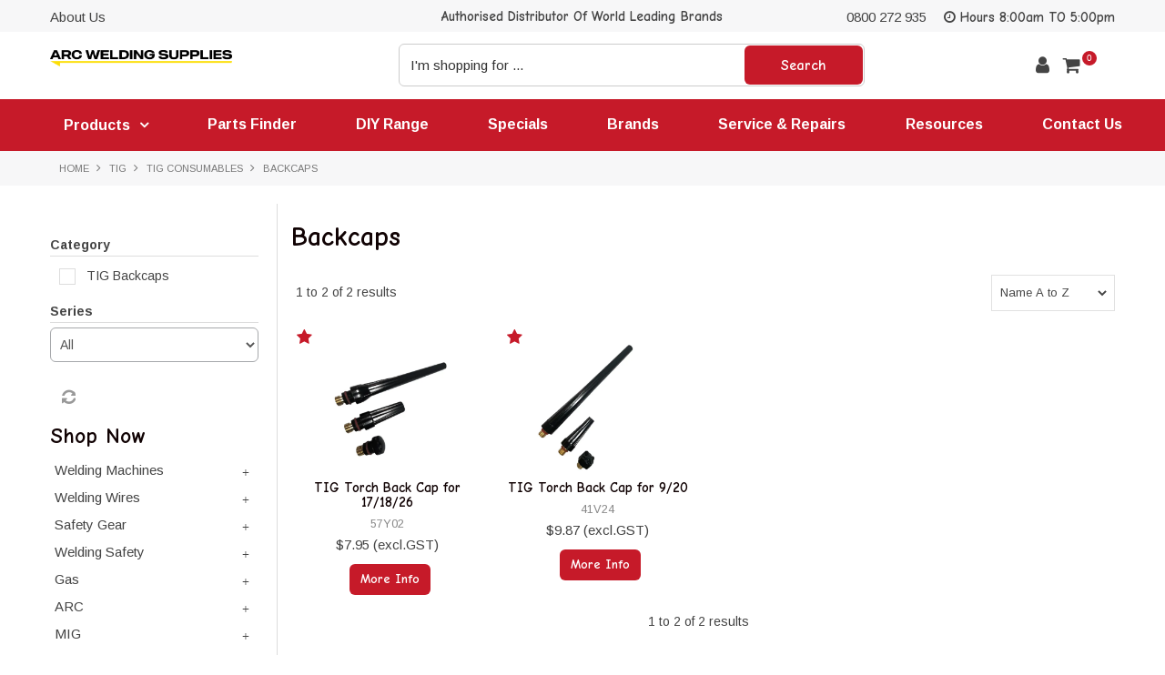

--- FILE ---
content_type: text/html; charset=UTF-8
request_url: https://www.arcweld.co.nz/category/295-backcaps
body_size: 13713
content:
<!DOCTYPE html>
<html lang="en">
    <head>
        <title>Backcaps - ARC Welding Supplies</title>

        <meta name="description" content="View our range of products in Backcaps. These include TIG Torch Back Cap for 17/18/26, TIG Torch Back Cap for 9/20"/>
        <meta name="keywords" content="welder mig, welder arc, protective equipment, plasma cutting, welders tig, welders nz, welders supply near me, safety equipment suppliers"/>
        <meta name="robots" content=""/>
        <meta name="framework" content="WebNinja" />

        <base href="https://www.arcweld.co.nz/"/>

                <style>
            .nivo-box,.nivo-caption,.nivoSlider{overflow:hidden}.nivoSlider{position:relative;width:100%;height:auto}.nivoSlider img{position:absolute;top:0;left:0;max-width:none}.nivo-main-image{display:block!important;position:relative!important;width:100%!important}.nivoSlider a.nivo-imageLink{position:absolute;top:0;left:0;width:100%;height:100%;border:0;padding:0;margin:0;z-index:6;display:none;background:#fff;filter:alpha(opacity=0);opacity:0}.nivo-box,.nivo-slice{z-index:5;position:absolute}.nivo-box,.nivo-box img,.nivo-slice{display:block}.nivo-slice{height:100%;top:0}.nivo-caption{position:absolute;left:0;bottom:0;background:#000;color:#fff;width:100%;z-index:8;padding:5px 10px;opacity:.8;display:none;-moz-opacity:.8;filter:alpha(opacity=8);-webkit-box-sizing:border-box;-moz-box-sizing:border-box;box-sizing:border-box}.nivo-caption p{padding:5px;margin:0}.nivo-caption a{display:inline!important}.nivo-html-caption{display:none}.nivo-directionNav a{position:absolute;top:45%;z-index:9;cursor:pointer}.nivo-prevNav{left:0}.nivo-nextNav{right:0}.nivo-controlNav{text-align:center;padding:15px 0}.nivo-controlNav a{cursor:pointer}.nivo-controlNav a.active{font-weight:700}
        </style>

        <link href="https://d39o10hdlsc638.cloudfront.net/bundles/shop/css/bootstrap.min.css?v=1.01" rel="stylesheet" type="text/css"/>
        <link href="https://d39o10hdlsc638.cloudfront.net/bundles/shop/css/layout.css?v=1.05" rel="stylesheet" type="text/css"/>
        <link href="https://d39o10hdlsc638.cloudfront.net/bundles/shop/css/layout-print.css?v=1.01" rel="stylesheet" type="text/css" media="print"/>

        <link href="https://d39o10hdlsc638.cloudfront.net/bundles/shop/css/bxslider-4.1.2.css?v=1.01" rel="stylesheet" type="text/css" /><link href="https://d39o10hdlsc638.cloudfront.net/bundles/content/bootstrap/css/datepicker.min.css?v=1.01" rel="stylesheet" type="text/css" /><link href="https://d39o10hdlsc638.cloudfront.net/bundles/content/owl-carousel/owl.carousel.min.css" rel="stylesheet" type="text/css" /><link href="https://d39o10hdlsc638.cloudfront.net/bundles/content/owl-carousel/owl.theme.default.min.css" rel="stylesheet" type="text/css" /><link href="https://d39o10hdlsc638.cloudfront.net/bundles/content/css/superfish.min.css?v=1.02" rel="stylesheet" type="text/css" /><link href="https://d39o10hdlsc638.cloudfront.net/bundles/template/css/responsive.min.css?v=1.17" rel="stylesheet" type="text/css" /><link href="https://d39o10hdlsc638.cloudfront.net/bundles/template/skins/responsive002/css/layout.css?v=1.03" rel="stylesheet" type="text/css" /><link href="https://d39o10hdlsc638.cloudfront.net/bundles/template/skins/responsive002/css/layout-green.css?v=1.02" rel="stylesheet" type="text/css" /><link href="https://d39o10hdlsc638.cloudfront.net/bundles/blog/css/responsive.min.css?v=1.05" rel="stylesheet" type="text/css" /><link href="https://d39o10hdlsc638.cloudfront.net/bundles/promotion/css/promotion.min.css" rel="stylesheet" type="text/css" /><link href="https://d39o10hdlsc638.cloudfront.net/bundles/product-filter/css/productfilter.min.css?v=1.01" rel="stylesheet" type="text/css" /><link href="https://d39o10hdlsc638.cloudfront.net/bundles/product-filter/css/productfilter-sidebar.min.css?v=1.01" rel="stylesheet" type="text/css" /><link href="https://d39o10hdlsc638.cloudfront.net/bundles/layout-manager/css/layout-manager.css?v=1.01" rel="stylesheet" type="text/css" />
        <link href="https://d347awuzx0kdse.cloudfront.net/arcweld/css/main.css?v=1742520759" rel="stylesheet" type="text/css"/><link href="https://d347awuzx0kdse.cloudfront.net/arcweld/css/mainprint.css?v=1673246586" rel="stylesheet" media="print" type="text/css"/>
                                                <link rel="canonical" href="https://www.arcweld.co.nz/category/295-backcaps" />
            
        <script type="text/javascript" src="https://d39o10hdlsc638.cloudfront.net/bundles/shop/js/jquery-1.10.1.min.js?v=1.01"></script>

        
<script async src="https://www.googletagmanager.com/gtag/js?id=G-TXLLVTY3CC"></script>
<script>
    window.dataLayer = window.dataLayer || [];
    function gtag() { dataLayer.push(arguments); }

        gtag('set', 'linker', { 'domains': ["arcweld.co.nz"] });
    
    gtag('js', new Date());
</script>
<script>
            gtag('config', 'G-TXLLVTY3CC');
    
    </script><!-- begin olark code -->
<script data-cfasync="false" type="text/javascript">
/*<![CDATA[*/
$(function(){
window.olark||(function(c){var f=window,d=document,l=f.location.protocol=="https:"?"https:":"http:",z=c.name,r="load";var nt=function(){
f[z]=function(){
(a.s=a.s||[]).push(arguments)};var a=f[z]._={
},q=c.methods.length;while(q--){(function(n){f[z][n]=function(){
f[z]("call",n,arguments)}})(c.methods[q])}a.l=c.loader;a.i=nt;a.p={
0:+new Date};a.P=function(u){
a.p[u]=new Date-a.p[0]};function s(){
a.P(r);f[z](r)}f.addEventListener?f.addEventListener(r,s,false):f.attachEvent("on"+r,s);var ld=function(){function p(hd){
hd="head";return["<",hd,"></",hd,"><",i,' onl' + 'oad="var d=',g,";d.getElementsByTagName('head')[0].",j,"(d.",h,"('script')).",k,"='",l,"//",a.l,"'",'"',"></",i,">"].join("")}var i="body",m=d[i];if(!m){
return setTimeout(ld,100)}a.P(1);var j="appendChild",h="createElement",k="src",n=d[h]("div"),v=n[j](d[h](z)),b=d[h]("iframe"),g="document",e="domain",o;n.style.display="none";m.insertBefore(n,m.firstChild).id=z;b.frameBorder="0";b.id=z+"-loader";if(/MSIE[ ]+6/.test(navigator.userAgent)){
b.src="javascript:false"}b.allowTransparency="true";v[j](b);try{
b.contentWindow[g].open()}catch(w){
c[e]=d[e];o="javascript:var d="+g+".open();d.domain='"+d.domain+"';";b[k]=o+"void(0);"}try{
var t=b.contentWindow[g];t.write(p());t.close()}catch(x){
b[k]=o+'d.write("'+p().replace(/"/g,String.fromCharCode(92)+'"')+'");d.close();'}a.P(2)};ld()};nt()})({
loader: "static.olark.com/jsclient/loader0.js",name:"olark",methods:["configure","extend","declare","identify"]});
/* custom configuration goes here (www.olark.com/documentation) */
olark.identify('6393-255-10-2251');
});
/*]]>*/
</script>
<!-- end olark code -->
<link rel="icon" href="https://d347awuzx0kdse.cloudfront.net/arcweld/content-file/favicon.ico" type="image/x-icon">
<link rel="shortcut icon" href="https://d347awuzx0kdse.cloudfront.net/arcweld/content-file/favicon.ico" type="image/x-icon"><!-- Google Tag Manager -->
<script>(function(w,d,s,l,i){w[l]=w[l]||[];w[l].push({'gtm.start':
new Date().getTime(),event:'gtm.js'});var f=d.getElementsByTagName(s)[0],
j=d.createElement(s),dl=l!='dataLayer'?'&l='+l:'';j.async=true;j.src=
'//www.googletagmanager.com/gtm.js?id='+i+dl;f.parentNode.insertBefore(j,f);
})(window,document,'script','dataLayer','GTM-WXPDP33');</script>
<!-- End Google Tag Manager --><script>
        gtag('config', 'G-TXLLVTY3CC');
    </script><script type="application/ld+json">
  {"@context":"http:\/\/schema.org","@type":"BreadcrumbList","itemListElement":[{"@type":"ListItem","position":1,"item":"https:\/\/www.arcweld.co.nz\/","name":"Home"},{"@type":"ListItem","position":2,"item":"https:\/\/www.arcweld.co.nz\/category\/212-tig","name":"TIG"},{"@type":"ListItem","position":3,"item":"https:\/\/www.arcweld.co.nz\/category\/285-tig-consumables","name":"TIG Consumables"},{"@type":"ListItem","position":4,"item":"https:\/\/www.arcweld.co.nz\/category\/295-backcaps","name":"Backcaps"}]}
</script>
<!-- Facebook Pixel Code -->
<script>
    !function(f,b,e,v,n,t,s){if(f.fbq)return;n=f.fbq=function(){n.callMethod?
        n.callMethod.apply(n,arguments):n.queue.push(arguments)};if(!f._fbq)f._fbq=n;
        n.push=n;n.loaded=!0;n.version='2.0';n.queue=[];t=b.createElement(e);t.async=!0;
        t.src=v;s=b.getElementsByTagName(e)[0];s.parentNode.insertBefore(t,s)}(window,
        document,'script','https://connect.facebook.net/en_US/fbevents.js');
    // Insert Your Facebook Pixel ID below.
    fbq('init', '521648656096954');
    fbq('track', 'PageView');
</script><script>
    $(function() {
        $(document).on('shop:checkout:addpayment_info', function(event){
            fbq.push(['track', 'AddPaymentInfo', {}]);
        });
    });
</script>    <meta name="viewport" content="width=device-width, initial-scale=1">
    </head>

    <body class="category_view shop_category_view no-subcategories  customer-type-l non-logged-in show-prices">
                <!-- Google Tag Manager (noscript) -->
<noscript>
    <iframe src="//www.googletagmanager.com/ns.html?id=GTM-WXPDP33" height="0" width="0" style="display:none;visibility:hidden"></iframe>
</noscript>
<!-- End Google Tag Manager (noscript) --><!-- Insert Your Facebook Pixel ID below. -->
<noscript>
    <img height="1" width="1" style="display:none" src="https://www.facebook.com/tr?id=521648656096954&ev=PageView&noscript=1"/>
</noscript>                <div id="everything-outer">
                                <div id="above-header-outer">
        <div id="above-header-inner">
                            
            <div class="row-fluid layoutmanager-layout layout_template_layout_aboveheader">
            
            <div class=" span4 layoutmanager-layout-group layout_group_102">
    

            <ul id="menu_8" class="content-menu sf-menu nav navbar-nav">
                <li class="level_0 li_90  ">
    <a class="a_90 " href="page/1/about-us"  >About Us</a>
        </li>
    </ul>

<script type="text/javascript">$(function(){$('#menu_8').superfish({"cssArrows":false});});</script>                </div>
            
            <div class=" span4 layoutmanager-layout-group layout_group_33">
    

            <div id="block_20"><div class="header-messages owl-carousel owl-theme">
<div style="text-align: center;">Welding &amp; Safety Equipment | Service | Repair</div>
<div style="text-align: center;">Authorised Distributor Of World Leading Brands</div>
<div style="text-align: center;">Contact Us Today</div>
<div style="text-align: center;">&nbsp;</div>
<div style="text-align: center;">&nbsp;</div>
<div>&nbsp;</div>
<div>&nbsp;</div>
</div></div>                </div>
            
            <div class=" span4 layoutmanager-layout-group layout_group_34">
    

            <div id="block_12"><ul class="inline-list">
<li><a href="tel:0800272935">0800 272 935</a></li>
<li><em class="fa fa-clock-o"> <!--icon--> </em> Hours 8:00am TO 5:00pm</li>
</ul></div>                </div>
                </div>
                        </div>
    </div>
                <div id="header-outer">
                    <header>
                        <div id="header">
                            <div id="header-inner">
                                                                                        
        
            <div class=" primary layoutmanager-layout-group layout_group_30">
    

            <div id="block_10"><p><a href="/"><img src="https://d347awuzx0kdse.cloudfront.net/arcweld/content-image/AWS logo web.png" alt="Arc Welding &amp; Safety Supplies" height="70" caption="false" /></a></p>
<p>&nbsp;</p></div>                </div>
            
            <div class=" secondary layoutmanager-layout-group layout_group_35">
    

            
    <div class="search-outer">
        <h3>Search</h3>
        <form class="search" method="post" action="https://www.arcweld.co.nz/search">
    <div class="control-group">
        <div class="controls">
            <input type="hidden" name="_csrf_token" value="KNmiko2N_Mk-hUFYLNn8MWAfoVoJ_blSf8nxU4dRwXU" />            <input class="keywords" name="keywords" type="search" placeholder="I'm shopping for ..." value=""/>
        </div>
    </div>

    <div class="control-group">
        <div class="controls">
            <div class="button-outer submit"><input class="btn btn-primary" type="submit" value="Search"/></div>
        </div>
    </div>
</form>    </div>
                </div>
            
            <div class=" aside layoutmanager-layout-group layout_group_31">
    

            <ul id="menu_4" class="content-menu sf-menu nav navbar-nav">
                <li class="level_0 li_47  ">
    <a class="a_47 " href="search"  >Search</a>
        </li>
            <li class="level_0 li_46  ">
    <a class="a_46 " href="account"  >Account</a>
        </li>
    </ul>

<script type="text/javascript">$(function(){$('#menu_4').superfish({"cssArrows":false});});</script>                    <div class="cart-outer">
        <h3>Shopping Cart</h3>
        <div class="cart">
            <div class="items is-empty">
    <a href="https://www.arcweld.co.nz/cart">
        <span class="item-label">Cart:</span>
        <span class="item-count">0</span>
    </a>
</div>
    <div class="total is-empty">
        <a href="https://www.arcweld.co.nz/cart">
            <span class="total-label">Total:</span>
            <span class="total-value">$0.00 (excl.GST)</span>
        </a>
    </div>

        </div>
    </div>
                <a href="#navbar" data-toggle="collapse" class="collapsed nav-trigger"><em class="fa fa-bars"><!--menu--></em></a>                </div>
                                                                            </div>
                        </div>
                    </header>
                </div>
                            
                                            <div id="nav-outer">
                    <nav>
                        <div id="nav">
                            <div id="nav-inner">
                                                                                    <nav class="navbar navbar-default">
            <a class="btn menu-toggle" data-toggle="collapse" href="#navbar" aria-expanded="false" aria-controls="navbar">Menu</a>
            <div id="navbar" class="navbar-collapse collapse">
                                    <ul id="categories-horizontal" class="categories nav navbar-nav">
                        <li class="category">
                            <a href="">Shop Now</a>
                                <ul class="categories level_1">
                    <li class="category level_1 ">
                <a href="https://www.arcweld.co.nz/category/214-welding-machines">Welding Machines</a>
                            </li>
                    <li class="category level_1 ">
                <a href="https://www.arcweld.co.nz/category/252-welding-wires">Welding Wires</a>
                            </li>
                    <li class="category level_1 ">
                <a href="https://www.arcweld.co.nz/category/208-safety-gear">Safety Gear</a>
                            </li>
                    <li class="category level_1 ">
                <a href="https://www.arcweld.co.nz/category/395-welding-safety">Welding Safety</a>
                            </li>
                    <li class="category level_1 ">
                <a href="https://www.arcweld.co.nz/category/261-gas">Gas</a>
                            </li>
                    <li class="category level_1 ">
                <a href="https://www.arcweld.co.nz/category/310-arc">ARC</a>
                            </li>
                    <li class="category level_1 ">
                <a href="https://www.arcweld.co.nz/category/219-mig">MIG</a>
                            </li>
                    <li class="category level_1 ">
                <a href="https://www.arcweld.co.nz/category/212-tig">TIG</a>
                            </li>
                    <li class="category level_1 ">
                <a href="https://www.arcweld.co.nz/category/274-plasma">Plasma</a>
                            </li>
                    <li class="category level_1 ">
                <a href="https://www.arcweld.co.nz/category/279-pipe-welding">Pipe Welding</a>
                            </li>
                    <li class="category level_1 ">
                <a href="https://www.arcweld.co.nz/category/250-automation">Automation</a>
                            </li>
                    <li class="category level_1 ">
                <a href="https://www.arcweld.co.nz/category/249-rotators-turning-rolls">Rotators &amp; Turning Rolls</a>
                            </li>
                    <li class="category level_1 ">
                <a href="https://www.arcweld.co.nz/category/431-ceramic-backing">Ceramic Backing</a>
                            </li>
                    <li class="category level_1 ">
                <a href="https://www.arcweld.co.nz/category/229-subarc">Subarc</a>
                            </li>
                    <li class="category level_1 ">
                <a href="https://www.arcweld.co.nz/category/215-chemicals">Chemicals</a>
                            </li>
                    <li class="category level_1 ">
                <a href="https://www.arcweld.co.nz/category/271-workshop-tools">Workshop Tools</a>
                            </li>
                    <li class="category level_1 ">
                <a href="https://www.arcweld.co.nz/category/412-abrasives">Abrasives</a>
                            </li>
                    <li class="category level_1 ">
                <a href="https://www.arcweld.co.nz/category/436-fume-extraction">Fume Extraction</a>
                            </li>
                    <li class="category level_1 ">
                <a href="https://www.arcweld.co.nz/category/409-generators">Generators</a>
                            </li>
            </ul>
                        </li>
                    </ul>
                    <script type="text/javascript">$(function(){$('#categories-horizontal').superfish()});</script>
                    <ul id="menu_1" class="content-menu sf-menu nav navbar-nav">
                <li class="level_0 li_44  sf-stacked-item">
    <a class="a_44 " href="javascript:;"  >Products</a>
                            <ul class="categories level_1 sf-stacked dropdown-menu">
                                                        <li class="category level_1 " >
                    <a href="https://www.arcweld.co.nz/category/214-welding-machines">Welding Machines</a>
                                                        <ul class="categories level_2 sf-exclude">
                                                        <li class="category level_2 " >
                    <a href="https://www.arcweld.co.nz/category/235-multi-process">Multi-Process</a>
                                                                                </li>

                                                            <li class="category level_2 " >
                    <a href="https://www.arcweld.co.nz/category/416-arc-stick">ARC / Stick</a>
                                    </li>

                                                            <li class="category level_2 " >
                    <a href="https://www.arcweld.co.nz/category/233-tig-welders">TIG Welders</a>
                                    </li>

                                                            <li class="category level_2 " >
                    <a href="https://www.arcweld.co.nz/category/231-mig-welders">MIG Welders</a>
                                    </li>

                                                            <li class="category level_2 " >
                    <a href="https://www.arcweld.co.nz/category/216-mig-wire-feeders">MIG Wire Feeders</a>
                                                                                </li>

                                                            <li class="category level_2 " >
                    <a href="https://www.arcweld.co.nz/category/437-water-coolers">Water Coolers</a>
                                    </li>

                                                            <li class="category level_2 " >
                    <a href="https://www.arcweld.co.nz/category/230-pulsed-stt">Pulsed / STT</a>
                                    </li>

                                                            <li class="category level_2 " >
                    <a href="https://www.arcweld.co.nz/category/259-engine-driven">Engine Driven</a>
                                    </li>

                                                            <li class="category level_2 " >
                    <a href="https://www.arcweld.co.nz/category/237-trolleys">Trolleys</a>
                                    </li>

                                                            <li class="category level_2 " >
                    <a href="https://www.arcweld.co.nz/category/243-cable-connectors">Cable Connectors</a>
                                    </li>

                            
                    </ul>
                                        </li>

                                                            <li class="category level_1 " >
                    <a href="https://www.arcweld.co.nz/category/252-welding-wires">Welding Wires</a>
                                                        <ul class="categories level_2 sf-exclude">
                                                        <li class="category level_2 " >
                    <a href="https://www.arcweld.co.nz/category/312-arc-electrodes">ARC Electrodes</a>
                                                                                </li>

                                                            <li class="category level_2 " >
                    <a href="https://www.arcweld.co.nz/category/298-mig-wire">MIG Wire</a>
                                                                                </li>

                                                            <li class="category level_2 " >
                    <a href="https://www.arcweld.co.nz/category/268-tig-wire">TIG Wire</a>
                                                                                </li>

                                                            <li class="category level_2 " >
                    <a href="https://www.arcweld.co.nz/category/379-subarc">Subarc</a>
                                    </li>

                            
                    </ul>
                                        </li>

                                                            <li class="category level_1 " >
                    <a href="https://www.arcweld.co.nz/category/208-safety-gear">Safety Gear</a>
                                                        <ul class="categories level_2 sf-exclude">
                                                        <li class="category level_2 " >
                    <a href="https://www.arcweld.co.nz/category/332-apparel">Apparel</a>
                                                                                </li>

                                                            <li class="category level_2 " >
                    <a href="https://www.arcweld.co.nz/category/441-coveralls">Coveralls</a>
                                    </li>

                                                            <li class="category level_2 " >
                    <a href="https://www.arcweld.co.nz/category/344-eye-protection">Eye Protection</a>
                                                                                </li>

                                                            <li class="category level_2 " >
                    <a href="https://www.arcweld.co.nz/category/257-face-shields">Face Shields</a>
                                    </li>

                                                            <li class="category level_2 " >
                    <a href="https://www.arcweld.co.nz/category/388-first-aid-hygiene">First Aid &amp; Hygiene</a>
                                    </li>

                                                            <li class="category level_2 " >
                    <a href="https://www.arcweld.co.nz/category/217-footwear">Footwear</a>
                                    </li>

                                                            <li class="category level_2 " >
                    <a href="https://www.arcweld.co.nz/category/255-gloves">Gloves</a>
                                                                                </li>

                                                            <li class="category level_2 " >
                    <a href="https://www.arcweld.co.nz/category/348-head-protection">Head Protection</a>
                                                                                </li>

                                                            <li class="category level_2 " >
                    <a href="https://www.arcweld.co.nz/category/370-hearing-protection">Hearing Protection</a>
                                                                                </li>

                                                            <li class="category level_2 " >
                    <a href="https://www.arcweld.co.nz/category/420-kneepads">Kneepads</a>
                                    </li>

                                                            <li class="category level_2 " >
                    <a href="https://www.arcweld.co.nz/category/373-respiration">Respiration</a>
                                                                                </li>

                            
                    </ul>
                                        </li>

                                                            <li class="category level_1 " >
                    <a href="https://www.arcweld.co.nz/category/395-welding-safety">Welding Safety</a>
                                                        <ul class="categories level_2 sf-exclude">
                                                        <li class="category level_2 " >
                    <a href="https://www.arcweld.co.nz/category/396-helmets">Helmets</a>
                                                                                </li>

                                                            <li class="category level_2 " >
                    <a href="https://www.arcweld.co.nz/category/398-helmet-parts-accessories">Helmet Parts &amp; Accessories</a>
                                    </li>

                                                            <li class="category level_2 " >
                    <a href="https://www.arcweld.co.nz/category/405-aprons">Aprons</a>
                                    </li>

                                                            <li class="category level_2 " >
                    <a href="https://www.arcweld.co.nz/category/432-gear-packs">Gear Packs</a>
                                    </li>

                                                            <li class="category level_2 " >
                    <a href="https://www.arcweld.co.nz/category/400-gloves-sleeves">Gloves &amp; Sleeves</a>
                                    </li>

                                                            <li class="category level_2 " >
                    <a href="https://www.arcweld.co.nz/category/404-hoods-head-cover">Hoods &amp; Head Cover</a>
                                    </li>

                                                            <li class="category level_2 " >
                    <a href="https://www.arcweld.co.nz/category/399-jackets">Jackets</a>
                                    </li>

                                                            <li class="category level_2 " >
                    <a href="https://www.arcweld.co.nz/category/402-spats">Spats</a>
                                    </li>

                                                            <li class="category level_2 " >
                    <a href="https://www.arcweld.co.nz/category/407-welding-blankets">Welding Blankets</a>
                                    </li>

                                                            <li class="category level_2 " >
                    <a href="https://www.arcweld.co.nz/category/408-welding-goggles">Welding Goggles</a>
                                    </li>

                                                            <li class="category level_2 " >
                    <a href="https://www.arcweld.co.nz/category/406-welding-screens-tents">Welding Screens &amp; Tents</a>
                                    </li>

                            
                    </ul>
                                        </li>

                                                            <li class="category level_1 " >
                    <a href="https://www.arcweld.co.nz/category/261-gas">Gas</a>
                                                        <ul class="categories level_2 sf-exclude">
                                                        <li class="category level_2 " >
                    <a href="https://www.arcweld.co.nz/category/322-disposable-cylinders">Disposable Cylinders</a>
                                    </li>

                                                            <li class="category level_2 " >
                    <a href="https://www.arcweld.co.nz/category/324-gas-cutting-heating-sets">Gas Cutting / Heating Sets</a>
                                    </li>

                                                            <li class="category level_2 " >
                    <a href="https://www.arcweld.co.nz/category/325-gas-pipe-cutters">Gas Pipe Cutters</a>
                                    </li>

                                                            <li class="category level_2 " >
                    <a href="https://www.arcweld.co.nz/category/318-gas-torches">Gas Torches</a>
                                    </li>

                                                            <li class="category level_2 " >
                    <a href="https://www.arcweld.co.nz/category/336-flashback-arrestors-mixers">Flashback Arrestors &amp; Mixers</a>
                                    </li>

                                                            <li class="category level_2 " >
                    <a href="https://www.arcweld.co.nz/category/330-tips">Tips</a>
                                    </li>

                                                            <li class="category level_2 " >
                    <a href="https://www.arcweld.co.nz/category/321-regulators-flowmeters">Regulators &amp; Flowmeters</a>
                                    </li>

                                                            <li class="category level_2 " >
                    <a href="https://www.arcweld.co.nz/category/323-hoses">Hoses</a>
                                    </li>

                                                            <li class="category level_2 " >
                    <a href="https://www.arcweld.co.nz/category/263-brazing-alloy-flux">Brazing Alloy &amp; Flux</a>
                                    </li>

                                                            <li class="category level_2 " >
                    <a href="https://www.arcweld.co.nz/category/270-accessories">Accessories</a>
                                    </li>

                            
                    </ul>
                                        </li>

                                                            <li class="category level_1 " >
                    <a href="https://www.arcweld.co.nz/category/310-arc">ARC</a>
                                                        <ul class="categories level_2 sf-exclude">
                                                        <li class="category level_2 " >
                    <a href="https://www.arcweld.co.nz/category/311-gouging">Gouging</a>
                                    </li>

                                                            <li class="category level_2 " >
                    <a href="https://www.arcweld.co.nz/category/334-clamps-leads">Clamps &amp; Leads</a>
                                    </li>

                                                            <li class="category level_2 " >
                    <a href="https://www.arcweld.co.nz/category/385-electrode-holders">Electrode Holders</a>
                                    </li>

                                                            <li class="category level_2 " >
                    <a href="https://www.arcweld.co.nz/category/391-electrode-heaters">Electrode Heaters</a>
                                    </li>

                            
                    </ul>
                                        </li>

                                                            <li class="category level_1 " >
                    <a href="https://www.arcweld.co.nz/category/219-mig">MIG</a>
                                                        <ul class="categories level_2 sf-exclude">
                                                        <li class="category level_2 " >
                    <a href="https://www.arcweld.co.nz/category/240-mig-torches">MIG Torches</a>
                                                                                </li>

                                                            <li class="category level_2 " >
                    <a href="https://www.arcweld.co.nz/category/244-mig-consumables">MIG Consumables</a>
                                                                                </li>

                                                            <li class="category level_2 " >
                    <a href="https://www.arcweld.co.nz/category/220-accessories">Accessories</a>
                                                                                </li>

                            
                    </ul>
                                        </li>

                                                            <li class="category level_1 " >
                    <a href="https://www.arcweld.co.nz/category/212-tig">TIG</a>
                                                        <ul class="categories level_2 sf-exclude">
                                                        <li class="category level_2 " >
                    <a href="https://www.arcweld.co.nz/category/277-tig-torches">TIG Torches</a>
                                                                                </li>

                                                            <li class="category level_2 active" >
                    <a href="https://www.arcweld.co.nz/category/285-tig-consumables">TIG Consumables</a>
                                                                                </li>

                                                            <li class="category level_2 " >
                    <a href="https://www.arcweld.co.nz/category/297-tungstens">Tungstens</a>
                                    </li>

                                                            <li class="category level_2 " >
                    <a href="https://www.arcweld.co.nz/category/213-tig-brush-cleaners">Tig Brush Cleaners</a>
                                                                                </li>

                                                            <li class="category level_2 " >
                    <a href="https://www.arcweld.co.nz/category/417-accessories">Accessories</a>
                                    </li>

                            
                    </ul>
                                        </li>

                                                            <li class="category level_1 " >
                    <a href="https://www.arcweld.co.nz/category/274-plasma">Plasma</a>
                                                        <ul class="categories level_2 sf-exclude">
                                                        <li class="category level_2 " >
                    <a href="https://www.arcweld.co.nz/category/275-cutting-machines">Cutting Machines</a>
                                    </li>

                                                            <li class="category level_2 " >
                    <a href="https://www.arcweld.co.nz/category/280-torches">Torches</a>
                                    </li>

                                                            <li class="category level_2 " >
                    <a href="https://www.arcweld.co.nz/category/276-consumables">Consumables</a>
                                    </li>

                            
                    </ul>
                                        </li>

                                                            <li class="category level_1 " >
                    <a href="https://www.arcweld.co.nz/category/279-pipe-welding">Pipe Welding</a>
                                    </li>

                                                            <li class="category level_1 " >
                    <a href="https://www.arcweld.co.nz/category/250-automation">Automation</a>
                                                        <ul class="categories level_2 sf-exclude">
                                                        <li class="category level_2 " >
                    <a href="https://www.arcweld.co.nz/category/390-carriages">Carriages</a>
                                    </li>

                            
                    </ul>
                                        </li>

                                                            <li class="category level_1 " >
                    <a href="https://www.arcweld.co.nz/category/249-rotators-turning-rolls">Rotators &amp; Turning Rolls</a>
                                    </li>

                                                            <li class="category level_1 " >
                    <a href="https://www.arcweld.co.nz/category/431-ceramic-backing">Ceramic Backing</a>
                                    </li>

                                                            <li class="category level_1 " >
                    <a href="https://www.arcweld.co.nz/category/229-subarc">Subarc</a>
                                    </li>

                                                            <li class="category level_1 " >
                    <a href="https://www.arcweld.co.nz/category/215-chemicals">Chemicals</a>
                                                        <ul class="categories level_2 sf-exclude">
                                                        <li class="category level_2 " >
                    <a href="https://www.arcweld.co.nz/category/262-aerosols">Aerosols</a>
                                    </li>

                                                            <li class="category level_2 " >
                    <a href="https://www.arcweld.co.nz/category/265-lubricants">Lubricants</a>
                                    </li>

                                                            <li class="category level_2 " >
                    <a href="https://www.arcweld.co.nz/category/266-flux">Flux</a>
                                    </li>

                                                            <li class="category level_2 " >
                    <a href="https://www.arcweld.co.nz/category/218-anti-spatters">Anti-Spatters</a>
                                    </li>

                                                            <li class="category level_2 " >
                    <a href="https://www.arcweld.co.nz/category/413-weld-cleaners">Weld Cleaners</a>
                                    </li>

                            
                    </ul>
                                        </li>

                                                            <li class="category level_1 " >
                    <a href="https://www.arcweld.co.nz/category/271-workshop-tools">Workshop Tools</a>
                                                        <ul class="categories level_2 sf-exclude">
                                                        <li class="category level_2 " >
                    <a href="https://www.arcweld.co.nz/category/272-marking-measuring">Marking &amp; Measuring</a>
                                    </li>

                                                            <li class="category level_2 " >
                    <a href="https://www.arcweld.co.nz/category/380-lighting-cables-plugs">Lighting Cables &amp; Plugs</a>
                                    </li>

                                                            <li class="category level_2 " >
                    <a href="https://www.arcweld.co.nz/category/381-wire-brushes">Wire Brushes</a>
                                    </li>

                                                            <li class="category level_2 " >
                    <a href="https://www.arcweld.co.nz/category/418-chipping-hammers">Chipping Hammers</a>
                                    </li>

                            
                    </ul>
                                        </li>

                                                            <li class="category level_1 " >
                    <a href="https://www.arcweld.co.nz/category/412-abrasives">Abrasives</a>
                                    </li>

                                                            <li class="category level_1 " >
                    <a href="https://www.arcweld.co.nz/category/436-fume-extraction">Fume Extraction</a>
                                    </li>

                                                            <li class="category level_1 " >
                    <a href="https://www.arcweld.co.nz/category/409-generators">Generators</a>
                                    </li>

                            
                    </ul>
        </li>
            <li class="level_0 li_54  ">
    <a class="a_54 " href="/model"  >Parts Finder</a>
        </li>
            <li class="level_0 li_81  ">
    <a class="a_81 " href="product/new"  >DIY Range</a>
        </li>
            <li class="level_0 li_89  ">
    <a class="a_89 " href="/product/special"  >Specials</a>
        </li>
            <li class="level_0 li_50  ">
    <a class="a_50 " href="/tag/1"  >Brands</a>
        </li>
            <li class="level_0 li_82  ">
    <a class="a_82 " href="page/13/service-repairs"  >Service & Repairs</a>
        </li>
            <li class="level_0 li_92  ">
    <a class="a_92 " href="page/14/resources"  >Resources</a>
        </li>
            <li class="level_0 li_49  ">
    <a class="a_49 " href="contact"  >Contact Us</a>
        </li>
    </ul>

<script type="text/javascript">$(function(){$('#menu_1').superfish({"cssArrows":false});});</script>                            </div>
        </nav>
                                                                            <div class="clear"></div>
                            </div>
                        </div>
                    </nav>
                </div>
                            
                                        
        


                                    <div id="content-outer">
                    <div id="content">
                        <div id="content-inner">
                                                                                        
                                                                                                    <ul class="breadcrumb">
    
                    <li class="breadcrumb-item"><a href="https://www.arcweld.co.nz/">Home</a> <span class="divider">/</span></li>
        
    
                    <li class="breadcrumb-item"><a href="https://www.arcweld.co.nz/category/212-tig">TIG</a> <span class="divider">/</span></li>
        
    
                    <li class="breadcrumb-item"><a href="https://www.arcweld.co.nz/category/285-tig-consumables">TIG Consumables</a> <span class="divider">/</span></li>
        
    
                    <li class="breadcrumb-item active">Backcaps</li>
        
    </ul>                                
                                                                <div id="nav-left">
                    
        


            <form action="https://www.arcweld.co.nz/category/295-backcaps/filter" method="post" class="productfilter-form form-inline"
      data-ajax="true"
      data-update-on-change="true"
      data-submit-on-change="true"
      data-form-url="https://www.arcweld.co.nz/category/295-backcaps/filterform">
    <input class="productfilter-last-changed" type="hidden" name="product_filters[last_changed]" value=""/>
    <label class="filter-by">Filter by: </label>

                        <span class="productfilter-filter filter-category multi-checkbox">
                <label class="productfilter-label" for="product-filter_category">Category</label>
                <div class="live-input" id="product-filter_category">
            <div class="checkbox-outer">
            <label class="checkbox">
                <input type="checkbox"  name="product_filters[Category][]" value="378" />
                <span class="name">TIG Backcaps</span>
            </label>
        </div>
    </div>            </span>
                                            <span class="productfilter-filter filter-series single-select">
                <label class="productfilter-label" for="product-filter_series">Series</label>
                <select class="live-input" name="product_filters[Series]" id="product-filter_series">
    <option value="">All</option>
            <option value="252" >9/20</option>
            <option value="254" >17/18/26</option>
    </select>
            </span>
                                                                                    
    
            <div class="button-outer">
            <a href="" class="btn btn-primary reset-button live-input" data-clicked="false">
                Reset            </a>
        </div>
    </form>            


            
    <h2>Shop Now</h2>
        <ul class="categories level_1">
                                    <li class="category level_1 " style="">
                    <a href="https://www.arcweld.co.nz/category/214-welding-machines">Welding Machines</a>
                                                <ul class="categories level_2">
                                    <li class="category level_2 " style="">
                    <a href="https://www.arcweld.co.nz/category/235-multi-process">Multi-Process</a>
                                                <ul class="categories level_3">
                                    <li class="category level_3 " style="">
                    <a href="https://www.arcweld.co.nz/category/236-mig-tig-stick">MIG / TIG / Stick</a>
                                    </li>
                            <li class="category level_3 " style="">
                    <a href="https://www.arcweld.co.nz/category/273-tig-stick">TIG / Stick</a>
                                    </li>
                        </ul>
                                    </li>
                            <li class="category level_2 " style="">
                    <a href="https://www.arcweld.co.nz/category/416-arc-stick">ARC / Stick</a>
                                    </li>
                            <li class="category level_2 " style="">
                    <a href="https://www.arcweld.co.nz/category/233-tig-welders">TIG Welders</a>
                                    </li>
                            <li class="category level_2 " style="">
                    <a href="https://www.arcweld.co.nz/category/231-mig-welders">MIG Welders</a>
                                    </li>
                            <li class="category level_2 " style="">
                    <a href="https://www.arcweld.co.nz/category/216-mig-wire-feeders">MIG Wire Feeders</a>
                                                <ul class="categories level_3">
                                    <li class="category level_3 " style="">
                    <a href="https://www.arcweld.co.nz/category/242-spare-parts">Spare Parts</a>
                                    </li>
                        </ul>
                                    </li>
                            <li class="category level_2 " style="">
                    <a href="https://www.arcweld.co.nz/category/437-water-coolers">Water Coolers</a>
                                    </li>
                            <li class="category level_2 " style="">
                    <a href="https://www.arcweld.co.nz/category/230-pulsed-stt">Pulsed / STT</a>
                                    </li>
                            <li class="category level_2 " style="">
                    <a href="https://www.arcweld.co.nz/category/259-engine-driven">Engine Driven</a>
                                    </li>
                            <li class="category level_2 " style="">
                    <a href="https://www.arcweld.co.nz/category/237-trolleys">Trolleys</a>
                                    </li>
                            <li class="category level_2 " style="">
                    <a href="https://www.arcweld.co.nz/category/243-cable-connectors">Cable Connectors</a>
                                    </li>
                        </ul>
                                    </li>
                            <li class="category level_1 " style="">
                    <a href="https://www.arcweld.co.nz/category/252-welding-wires">Welding Wires</a>
                                                <ul class="categories level_2">
                                    <li class="category level_2 " style="">
                    <a href="https://www.arcweld.co.nz/category/312-arc-electrodes">ARC Electrodes</a>
                                                <ul class="categories level_3">
                                    <li class="category level_3 " style="">
                    <a href="https://www.arcweld.co.nz/category/313-cast-iron">Cast Iron</a>
                                    </li>
                            <li class="category level_3 " style="">
                    <a href="https://www.arcweld.co.nz/category/314-stainless-steel">Stainless Steel</a>
                                    </li>
                            <li class="category level_3 " style="">
                    <a href="https://www.arcweld.co.nz/category/315-low-hydrogen">Low Hydrogen</a>
                                    </li>
                            <li class="category level_3 " style="">
                    <a href="https://www.arcweld.co.nz/category/317-general-purpose">General Purpose</a>
                                    </li>
                            <li class="category level_3 " style="">
                    <a href="https://www.arcweld.co.nz/category/319-hardfacing">Hardfacing</a>
                                    </li>
                            <li class="category level_3 " style="">
                    <a href="https://www.arcweld.co.nz/category/320-iron-powder">Iron Powder</a>
                                    </li>
                            <li class="category level_3 " style="">
                    <a href="https://www.arcweld.co.nz/category/423-mild-steel">Mild Steel</a>
                                    </li>
                        </ul>
                                    </li>
                            <li class="category level_2 " style="">
                    <a href="https://www.arcweld.co.nz/category/298-mig-wire">MIG Wire</a>
                                                <ul class="categories level_3">
                                    <li class="category level_3 " style="">
                    <a href="https://www.arcweld.co.nz/category/299-hardfacing">Hardfacing</a>
                                    </li>
                            <li class="category level_3 " style="">
                    <a href="https://www.arcweld.co.nz/category/300-solid-wire">Solid Wire</a>
                                    </li>
                            <li class="category level_3 " style="">
                    <a href="https://www.arcweld.co.nz/category/301-aluminium">Aluminium</a>
                                    </li>
                            <li class="category level_3 " style="">
                    <a href="https://www.arcweld.co.nz/category/302-outershield-flux-cored-">Outershield (Flux Cored)</a>
                                    </li>
                            <li class="category level_3 " style="">
                    <a href="https://www.arcweld.co.nz/category/303-innershield-gasless-">Innershield (Gasless)</a>
                                    </li>
                            <li class="category level_3 " style="">
                    <a href="https://www.arcweld.co.nz/category/304-stainless-steel">Stainless Steel</a>
                                    </li>
                            <li class="category level_3 " style="">
                    <a href="https://www.arcweld.co.nz/category/307-mild-steel">Mild Steel</a>
                                    </li>
                        </ul>
                                    </li>
                            <li class="category level_2 " style="">
                    <a href="https://www.arcweld.co.nz/category/268-tig-wire">TIG Wire</a>
                                                <ul class="categories level_3">
                                    <li class="category level_3 " style="">
                    <a href="https://www.arcweld.co.nz/category/305-aluminium">Aluminium</a>
                                    </li>
                            <li class="category level_3 " style="">
                    <a href="https://www.arcweld.co.nz/category/424-general-purpose">General Purpose</a>
                                    </li>
                            <li class="category level_3 " style="">
                    <a href="https://www.arcweld.co.nz/category/308-mild-steel">Mild Steel</a>
                                    </li>
                            <li class="category level_3 " style="">
                    <a href="https://www.arcweld.co.nz/category/306-stainless-steel">Stainless Steel</a>
                                    </li>
                        </ul>
                                    </li>
                            <li class="category level_2 " style="">
                    <a href="https://www.arcweld.co.nz/category/379-subarc">Subarc</a>
                                    </li>
                        </ul>
                                    </li>
                            <li class="category level_1 " style="">
                    <a href="https://www.arcweld.co.nz/category/208-safety-gear">Safety Gear</a>
                                                <ul class="categories level_2">
                                    <li class="category level_2 " style="">
                    <a href="https://www.arcweld.co.nz/category/332-apparel">Apparel</a>
                                                <ul class="categories level_3">
                                    <li class="category level_3 " style="">
                    <a href="https://www.arcweld.co.nz/category/443-vests">Vests</a>
                                    </li>
                        </ul>
                                    </li>
                            <li class="category level_2 " style="">
                    <a href="https://www.arcweld.co.nz/category/441-coveralls">Coveralls</a>
                                    </li>
                            <li class="category level_2 " style="">
                    <a href="https://www.arcweld.co.nz/category/344-eye-protection">Eye Protection</a>
                                                <ul class="categories level_3">
                                    <li class="category level_3 " style="">
                    <a href="https://www.arcweld.co.nz/category/345-glasses">Glasses</a>
                                    </li>
                            <li class="category level_3 " style="">
                    <a href="https://www.arcweld.co.nz/category/347-cleaning-agents">Cleaning Agents</a>
                                    </li>
                            <li class="category level_3 " style="">
                    <a href="https://www.arcweld.co.nz/category/377-goggles">Goggles</a>
                                    </li>
                        </ul>
                                    </li>
                            <li class="category level_2 " style="">
                    <a href="https://www.arcweld.co.nz/category/257-face-shields">Face Shields</a>
                                    </li>
                            <li class="category level_2 " style="">
                    <a href="https://www.arcweld.co.nz/category/388-first-aid-hygiene">First Aid &amp; Hygiene</a>
                                    </li>
                            <li class="category level_2 " style="">
                    <a href="https://www.arcweld.co.nz/category/217-footwear">Footwear</a>
                                    </li>
                            <li class="category level_2 " style="">
                    <a href="https://www.arcweld.co.nz/category/255-gloves">Gloves</a>
                                                <ul class="categories level_3">
                                    <li class="category level_3 " style="">
                    <a href="https://www.arcweld.co.nz/category/256-disposable">Disposable</a>
                                    </li>
                            <li class="category level_3 " style="">
                    <a href="https://www.arcweld.co.nz/category/362-chemical">Chemical</a>
                                    </li>
                            <li class="category level_3 " style="">
                    <a href="https://www.arcweld.co.nz/category/363-cut-resistant">Cut Resistant</a>
                                    </li>
                            <li class="category level_3 " style="">
                    <a href="https://www.arcweld.co.nz/category/364-general-handling">General Handling</a>
                                    </li>
                            <li class="category level_3 " style="">
                    <a href="https://www.arcweld.co.nz/category/365-dipped">Dipped</a>
                                    </li>
                        </ul>
                                    </li>
                            <li class="category level_2 " style="">
                    <a href="https://www.arcweld.co.nz/category/348-head-protection">Head Protection</a>
                                                <ul class="categories level_3">
                                    <li class="category level_3 " style="">
                    <a href="https://www.arcweld.co.nz/category/349-hard-hats">Hard Hats</a>
                                    </li>
                            <li class="category level_3 " style="">
                    <a href="https://www.arcweld.co.nz/category/350-caps">Caps</a>
                                    </li>
                        </ul>
                                    </li>
                            <li class="category level_2 " style="">
                    <a href="https://www.arcweld.co.nz/category/370-hearing-protection">Hearing Protection</a>
                                                <ul class="categories level_3">
                                    <li class="category level_3 " style="">
                    <a href="https://www.arcweld.co.nz/category/371-earmuffs">Earmuffs</a>
                                    </li>
                            <li class="category level_3 " style="">
                    <a href="https://www.arcweld.co.nz/category/372-earplugs">Earplugs</a>
                                    </li>
                        </ul>
                                    </li>
                            <li class="category level_2 " style="">
                    <a href="https://www.arcweld.co.nz/category/420-kneepads">Kneepads</a>
                                    </li>
                            <li class="category level_2 " style="">
                    <a href="https://www.arcweld.co.nz/category/373-respiration">Respiration</a>
                                                <ul class="categories level_3">
                                    <li class="category level_3 " style="">
                    <a href="https://www.arcweld.co.nz/category/374-filters">Filters</a>
                                    </li>
                            <li class="category level_3 " style="">
                    <a href="https://www.arcweld.co.nz/category/375-reusable-respirators">Reusable Respirators</a>
                                    </li>
                            <li class="category level_3 " style="">
                    <a href="https://www.arcweld.co.nz/category/376-disposable">Disposable</a>
                                    </li>
                        </ul>
                                    </li>
                        </ul>
                                    </li>
                            <li class="category level_1 " style="">
                    <a href="https://www.arcweld.co.nz/category/395-welding-safety">Welding Safety</a>
                                                <ul class="categories level_2">
                                    <li class="category level_2 " style="">
                    <a href="https://www.arcweld.co.nz/category/396-helmets">Helmets</a>
                                                <ul class="categories level_3">
                                    <li class="category level_3 " style="">
                    <a href="https://www.arcweld.co.nz/category/397-speedglas">Speedglas</a>
                                    </li>
                        </ul>
                                    </li>
                            <li class="category level_2 " style="">
                    <a href="https://www.arcweld.co.nz/category/398-helmet-parts-accessories">Helmet Parts &amp; Accessories</a>
                                    </li>
                            <li class="category level_2 " style="">
                    <a href="https://www.arcweld.co.nz/category/405-aprons">Aprons</a>
                                    </li>
                            <li class="category level_2 " style="">
                    <a href="https://www.arcweld.co.nz/category/432-gear-packs">Gear Packs</a>
                                    </li>
                            <li class="category level_2 " style="">
                    <a href="https://www.arcweld.co.nz/category/400-gloves-sleeves">Gloves &amp; Sleeves</a>
                                    </li>
                            <li class="category level_2 " style="">
                    <a href="https://www.arcweld.co.nz/category/404-hoods-head-cover">Hoods &amp; Head Cover</a>
                                    </li>
                            <li class="category level_2 " style="">
                    <a href="https://www.arcweld.co.nz/category/399-jackets">Jackets</a>
                                    </li>
                            <li class="category level_2 " style="">
                    <a href="https://www.arcweld.co.nz/category/402-spats">Spats</a>
                                    </li>
                            <li class="category level_2 " style="">
                    <a href="https://www.arcweld.co.nz/category/407-welding-blankets">Welding Blankets</a>
                                    </li>
                            <li class="category level_2 " style="">
                    <a href="https://www.arcweld.co.nz/category/408-welding-goggles">Welding Goggles</a>
                                    </li>
                            <li class="category level_2 " style="">
                    <a href="https://www.arcweld.co.nz/category/406-welding-screens-tents">Welding Screens &amp; Tents</a>
                                    </li>
                        </ul>
                                    </li>
                            <li class="category level_1 " style="">
                    <a href="https://www.arcweld.co.nz/category/261-gas">Gas</a>
                                                <ul class="categories level_2">
                                    <li class="category level_2 " style="">
                    <a href="https://www.arcweld.co.nz/category/322-disposable-cylinders">Disposable Cylinders</a>
                                    </li>
                            <li class="category level_2 " style="">
                    <a href="https://www.arcweld.co.nz/category/324-gas-cutting-heating-sets">Gas Cutting / Heating Sets</a>
                                    </li>
                            <li class="category level_2 " style="">
                    <a href="https://www.arcweld.co.nz/category/325-gas-pipe-cutters">Gas Pipe Cutters</a>
                                    </li>
                            <li class="category level_2 " style="">
                    <a href="https://www.arcweld.co.nz/category/318-gas-torches">Gas Torches</a>
                                    </li>
                            <li class="category level_2 " style="">
                    <a href="https://www.arcweld.co.nz/category/336-flashback-arrestors-mixers">Flashback Arrestors &amp; Mixers</a>
                                    </li>
                            <li class="category level_2 " style="">
                    <a href="https://www.arcweld.co.nz/category/330-tips">Tips</a>
                                    </li>
                            <li class="category level_2 " style="">
                    <a href="https://www.arcweld.co.nz/category/321-regulators-flowmeters">Regulators &amp; Flowmeters</a>
                                    </li>
                            <li class="category level_2 " style="">
                    <a href="https://www.arcweld.co.nz/category/323-hoses">Hoses</a>
                                    </li>
                            <li class="category level_2 " style="">
                    <a href="https://www.arcweld.co.nz/category/263-brazing-alloy-flux">Brazing Alloy &amp; Flux</a>
                                    </li>
                            <li class="category level_2 " style="">
                    <a href="https://www.arcweld.co.nz/category/270-accessories">Accessories</a>
                                    </li>
                        </ul>
                                    </li>
                            <li class="category level_1 " style="">
                    <a href="https://www.arcweld.co.nz/category/310-arc">ARC</a>
                                                <ul class="categories level_2">
                                    <li class="category level_2 " style="">
                    <a href="https://www.arcweld.co.nz/category/311-gouging">Gouging</a>
                                    </li>
                            <li class="category level_2 " style="">
                    <a href="https://www.arcweld.co.nz/category/334-clamps-leads">Clamps &amp; Leads</a>
                                    </li>
                            <li class="category level_2 " style="">
                    <a href="https://www.arcweld.co.nz/category/385-electrode-holders">Electrode Holders</a>
                                    </li>
                            <li class="category level_2 " style="">
                    <a href="https://www.arcweld.co.nz/category/391-electrode-heaters">Electrode Heaters</a>
                                    </li>
                        </ul>
                                    </li>
                            <li class="category level_1 " style="">
                    <a href="https://www.arcweld.co.nz/category/219-mig">MIG</a>
                                                <ul class="categories level_2">
                                    <li class="category level_2 " style="">
                    <a href="https://www.arcweld.co.nz/category/240-mig-torches">MIG Torches</a>
                                                <ul class="categories level_3">
                                    <li class="category level_3 " style="">
                    <a href="https://www.arcweld.co.nz/category/241-tweco-style">Tweco Style</a>
                                    </li>
                            <li class="category level_3 " style="">
                    <a href="https://www.arcweld.co.nz/category/245-squirt-guns">Squirt Guns</a>
                                    </li>
                            <li class="category level_3 " style="">
                    <a href="https://www.arcweld.co.nz/category/339-binzel-style">Binzel Style</a>
                                    </li>
                        </ul>
                                    </li>
                            <li class="category level_2 " style="">
                    <a href="https://www.arcweld.co.nz/category/244-mig-consumables">MIG Consumables</a>
                                                <ul class="categories level_3">
                                    <li class="category level_3 " style="">
                    <a href="https://www.arcweld.co.nz/category/247-lincoln-style">Lincoln Style</a>
                                    </li>
                            <li class="category level_3 " style="">
                    <a href="https://www.arcweld.co.nz/category/337-binzel-style">Binzel Style</a>
                                    </li>
                            <li class="category level_3 " style="">
                    <a href="https://www.arcweld.co.nz/category/338-bernard-style">Bernard Style</a>
                                    </li>
                            <li class="category level_3 " style="">
                    <a href="https://www.arcweld.co.nz/category/340-tweco-style">Tweco Style</a>
                                    </li>
                            <li class="category level_3 " style="">
                    <a href="https://www.arcweld.co.nz/category/433-tregaskiss-style">Tregaskiss Style</a>
                                    </li>
                        </ul>
                                    </li>
                            <li class="category level_2 " style="">
                    <a href="https://www.arcweld.co.nz/category/220-accessories">Accessories</a>
                                                <ul class="categories level_3">
                                    <li class="category level_3 " style="">
                    <a href="https://www.arcweld.co.nz/category/221-anti-spatters">Anti-Spatters</a>
                                    </li>
                            <li class="category level_3 " style="">
                    <a href="https://www.arcweld.co.nz/category/384-mig-tools">MIG Tools</a>
                                    </li>
                            <li class="category level_3 " style="">
                    <a href="https://www.arcweld.co.nz/category/421-fault-finder">Fault Finder</a>
                                    </li>
                        </ul>
                                    </li>
                        </ul>
                                    </li>
                            <li class="category level_1 " style="">
                    <a href="https://www.arcweld.co.nz/category/212-tig">TIG</a>
                                                <ul class="categories level_2">
                                    <li class="category level_2 " style="">
                    <a href="https://www.arcweld.co.nz/category/277-tig-torches">TIG Torches</a>
                                                <ul class="categories level_3">
                                    <li class="category level_3 " style="">
                    <a href="https://www.arcweld.co.nz/category/278-torch-packages">Torch Packages</a>
                                    </li>
                            <li class="category level_3 " style="">
                    <a href="https://www.arcweld.co.nz/category/281-torch-heads">Torch Heads</a>
                                    </li>
                        </ul>
                                    </li>
                            <li class="category level_2 active" style="">
                    <a href="https://www.arcweld.co.nz/category/285-tig-consumables">TIG Consumables</a>
                                                <ul class="categories level_3">
                                    <li class="category level_3 " style="">
                    <a href="https://www.arcweld.co.nz/category/422-kit-sets">Kit Sets</a>
                                    </li>
                            <li class="category level_3 " style="">
                    <a href="https://www.arcweld.co.nz/category/290-ceramics-nozzles">Ceramics / Nozzles</a>
                                    </li>
                            <li class="category level_3 " style="">
                    <a href="https://www.arcweld.co.nz/category/291-collets">Collets</a>
                                    </li>
                            <li class="category level_3 " style="">
                    <a href="https://www.arcweld.co.nz/category/296-collet-bodies">Collet Bodies</a>
                                    </li>
                            <li class="category level_3 active" style="">
                    <a href="https://www.arcweld.co.nz/category/295-backcaps">Backcaps</a>
                                    </li>
                            <li class="category level_3 " style="">
                    <a href="https://www.arcweld.co.nz/category/292-handles">Handles</a>
                                    </li>
                            <li class="category level_3 " style="">
                    <a href="https://www.arcweld.co.nz/category/289-cables-hoses">Cables &amp; Hoses</a>
                                    </li>
                            <li class="category level_3 " style="">
                    <a href="https://www.arcweld.co.nz/category/286-remote-controls">Remote Controls</a>
                                    </li>
                            <li class="category level_3 " style="">
                    <a href="https://www.arcweld.co.nz/category/288-shields">Shields</a>
                                    </li>
                            <li class="category level_3 " style="">
                    <a href="https://www.arcweld.co.nz/category/387-adaptors-repairs">Adaptors &amp; Repairs</a>
                                    </li>
                            <li class="category level_3 " style="">
                    <a href="https://www.arcweld.co.nz/category/294-accessories">Accessories</a>
                                    </li>
                        </ul>
                                    </li>
                            <li class="category level_2 " style="">
                    <a href="https://www.arcweld.co.nz/category/297-tungstens">Tungstens</a>
                                    </li>
                            <li class="category level_2 " style="">
                    <a href="https://www.arcweld.co.nz/category/213-tig-brush-cleaners">Tig Brush Cleaners</a>
                                                <ul class="categories level_3">
                                    <li class="category level_3 " style="">
                    <a href="https://www.arcweld.co.nz/category/414-parts-accessories">Parts &amp; Accessories</a>
                                    </li>
                            <li class="category level_3 " style="">
                    <a href="https://www.arcweld.co.nz/category/415-fluids">Fluids</a>
                                    </li>
                        </ul>
                                    </li>
                            <li class="category level_2 " style="">
                    <a href="https://www.arcweld.co.nz/category/417-accessories">Accessories</a>
                                    </li>
                        </ul>
                                    </li>
                            <li class="category level_1 " style="">
                    <a href="https://www.arcweld.co.nz/category/274-plasma">Plasma</a>
                                                <ul class="categories level_2">
                                    <li class="category level_2 " style="">
                    <a href="https://www.arcweld.co.nz/category/275-cutting-machines">Cutting Machines</a>
                                    </li>
                            <li class="category level_2 " style="">
                    <a href="https://www.arcweld.co.nz/category/280-torches">Torches</a>
                                    </li>
                            <li class="category level_2 " style="">
                    <a href="https://www.arcweld.co.nz/category/276-consumables">Consumables</a>
                                    </li>
                        </ul>
                                    </li>
                            <li class="category level_1 " style="">
                    <a href="https://www.arcweld.co.nz/category/279-pipe-welding">Pipe Welding</a>
                                    </li>
                            <li class="category level_1 " style="">
                    <a href="https://www.arcweld.co.nz/category/250-automation">Automation</a>
                                                <ul class="categories level_2">
                                    <li class="category level_2 " style="">
                    <a href="https://www.arcweld.co.nz/category/390-carriages">Carriages</a>
                                    </li>
                        </ul>
                                    </li>
                            <li class="category level_1 " style="">
                    <a href="https://www.arcweld.co.nz/category/249-rotators-turning-rolls">Rotators &amp; Turning Rolls</a>
                                    </li>
                            <li class="category level_1 " style="">
                    <a href="https://www.arcweld.co.nz/category/431-ceramic-backing">Ceramic Backing</a>
                                    </li>
                            <li class="category level_1 " style="">
                    <a href="https://www.arcweld.co.nz/category/229-subarc">Subarc</a>
                                    </li>
                            <li class="category level_1 " style="">
                    <a href="https://www.arcweld.co.nz/category/215-chemicals">Chemicals</a>
                                                <ul class="categories level_2">
                                    <li class="category level_2 " style="">
                    <a href="https://www.arcweld.co.nz/category/262-aerosols">Aerosols</a>
                                    </li>
                            <li class="category level_2 " style="">
                    <a href="https://www.arcweld.co.nz/category/265-lubricants">Lubricants</a>
                                    </li>
                            <li class="category level_2 " style="">
                    <a href="https://www.arcweld.co.nz/category/266-flux">Flux</a>
                                    </li>
                            <li class="category level_2 " style="">
                    <a href="https://www.arcweld.co.nz/category/218-anti-spatters">Anti-Spatters</a>
                                    </li>
                            <li class="category level_2 " style="">
                    <a href="https://www.arcweld.co.nz/category/413-weld-cleaners">Weld Cleaners</a>
                                    </li>
                        </ul>
                                    </li>
                            <li class="category level_1 " style="">
                    <a href="https://www.arcweld.co.nz/category/271-workshop-tools">Workshop Tools</a>
                                                <ul class="categories level_2">
                                    <li class="category level_2 " style="">
                    <a href="https://www.arcweld.co.nz/category/272-marking-measuring">Marking &amp; Measuring</a>
                                    </li>
                            <li class="category level_2 " style="">
                    <a href="https://www.arcweld.co.nz/category/380-lighting-cables-plugs">Lighting Cables &amp; Plugs</a>
                                    </li>
                            <li class="category level_2 " style="">
                    <a href="https://www.arcweld.co.nz/category/381-wire-brushes">Wire Brushes</a>
                                    </li>
                            <li class="category level_2 " style="">
                    <a href="https://www.arcweld.co.nz/category/418-chipping-hammers">Chipping Hammers</a>
                                    </li>
                        </ul>
                                    </li>
                            <li class="category level_1 " style="">
                    <a href="https://www.arcweld.co.nz/category/412-abrasives">Abrasives</a>
                                    </li>
                            <li class="category level_1 " style="">
                    <a href="https://www.arcweld.co.nz/category/436-fume-extraction">Fume Extraction</a>
                                    </li>
                            <li class="category level_1 " style="">
                    <a href="https://www.arcweld.co.nz/category/409-generators">Generators</a>
                                    </li>
                        </ul>
                </div>
    <div id="body">

                                





                                                                                    <h1 style="">Backcaps</h1>
                            
                                                <div class="photos">
                        <div class="photo"><img src="https://d1mv2b9v99cq0i.cloudfront.net/[base64]" alt="Backcaps" title="Backcaps"/></div>
                    </div>
                            
                                        
            <div class="clear"></div>

                                        
                            <form action="https://www.arcweld.co.nz/category/295-backcaps/filter" method="post" class="productfilter-form form-inline"
      data-ajax="true"
      data-update-on-change="true"
      data-submit-on-change="true"
      data-form-url="https://www.arcweld.co.nz/category/295-backcaps/filterform">
    <input class="productfilter-last-changed" type="hidden" name="product_filters[last_changed]" value=""/>
    <label class="filter-by">Filter by: </label>

                        <span class="productfilter-filter filter-category multi-checkbox">
                <label class="productfilter-label" for="product-filter_category">Category</label>
                <div class="live-input" id="product-filter_category">
            <div class="checkbox-outer">
            <label class="checkbox">
                <input type="checkbox"  name="product_filters[Category][]" value="378" />
                <span class="name">TIG Backcaps</span>
            </label>
        </div>
    </div>            </span>
                                            <span class="productfilter-filter filter-series single-select">
                <label class="productfilter-label" for="product-filter_series">Series</label>
                <select class="live-input" name="product_filters[Series]" id="product-filter_series">
    <option value="">All</option>
            <option value="252" >9/20</option>
            <option value="254" >17/18/26</option>
    </select>
            </span>
                                                                                    
    
            <div class="button-outer">
            <a href="" class="btn btn-primary reset-button live-input" data-clicked="false">
                Reset            </a>
        </div>
    </form>                                    <div class="product-group-wrapper">
                        



    <div class="sorter sorter-top">
        <form action="https://www.arcweld.co.nz/category/295-backcaps" method="post" class="form form-inline">
            <label for="sorter">Sort By:</label>
            <select name="sort" class="form-control ml-2">
                                    <option value="1" selected="selected">Name A to Z</option>
                                    <option value="2" >Name Z to A</option>
                                    <option value="3" >Price Low to High</option>
                                    <option value="4" >Price High to Low</option>
                            </select>
        </form>
        <script type="text/javascript">
            $(function() {
                $('.sorter-top select').change(function() {
                    $(this).closest("form").submit();
                });
            });
        </script>
    </div>

<div class="pagination pagination-top page-count-1">
            <div class="results">
            <span class="start">1</span> to <span class="end">2</span> of <span class="total">2</span> results        </div>
        </div>


<div class="clear"></div>

<ul class="product-groups grid">
                <li class="product-group product-group-toggle-container  not-container">
            
    
            <div class="product-card layoutmanager-layout layout_shop_productgroup_glance">
            
            <div class=" photos-wrapper layoutmanager-layout-group layout_group_13">
    

            
                <div class="favourite favourite-wrapper">
                <div class="button-outer favourite"><a class="btn" href="https://www.arcweld.co.nz/account/favourites/add/17056" rel="nofollow" title="Add to Favourites">Add to Favourites</a></div>
                </div>
                    <div class="flag"></div>                
    <div class="photo">
                <a href="https://www.arcweld.co.nz/product-group/4852-tig-torch-back-cap-for-17-18-26/product?categoryId=295&productId=17056">
                        
<img src="https://d1mv2b9v99cq0i.cloudfront.net/[base64]" alt="TIG Torch Back Cap for 17/18/26" title="TIG Torch Back Cap for 17/18/26"/>                    </a>
        </div>
                </div>
            
            <div class=" details layoutmanager-layout-group layout_group_14">
    

            
    <div class="name">
                    <a href="https://www.arcweld.co.nz/product-group/4852-tig-torch-back-cap-for-17-18-26/product?categoryId=295&productId=17056">
                TIG Torch Back Cap for 17/18/26        </a>    </div>
                
            <div class="model">57Y02</div>
                    <div class="clear clearfix"></div>                
                                                                                    <div class="price">$7.95 (excl.GST)</div>
                                                                            </div>
            
            <div class=" product-actions layoutmanager-layout-group layout_group_15">
    

            
<div class="button-outer view"><a href="https://www.arcweld.co.nz/product-group/4852-tig-torch-back-cap-for-17-18-26/product?categoryId=295&productId=17056">More Info</a></div>                </div>
                </div>
            </li>
                    <li class="product-group product-group-toggle-container  not-container">
            
    
            <div class="product-card layoutmanager-layout layout_shop_productgroup_glance">
            
            <div class=" photos-wrapper layoutmanager-layout-group layout_group_13">
    

            
                <div class="favourite favourite-wrapper">
                <div class="button-outer favourite"><a class="btn" href="https://www.arcweld.co.nz/account/favourites/add/18692" rel="nofollow" title="Add to Favourites">Add to Favourites</a></div>
                </div>
                    <div class="flag"></div>                
    <div class="photo">
                <a href="https://www.arcweld.co.nz/product-group/5208-tig-torch-back-cap-for-9-20/product?categoryId=295&productId=18692">
                        
<img src="https://d1mv2b9v99cq0i.cloudfront.net/[base64]" alt="TIG Torch Back Cap for 9/20" title="TIG Torch Back Cap for 9/20"/>                    </a>
        </div>
                </div>
            
            <div class=" details layoutmanager-layout-group layout_group_14">
    

            
    <div class="name">
                    <a href="https://www.arcweld.co.nz/product-group/5208-tig-torch-back-cap-for-9-20/product?categoryId=295&productId=18692">
                TIG Torch Back Cap for 9/20        </a>    </div>
                
            <div class="model">41V24</div>
                    <div class="clear clearfix"></div>                
                                                                                    <div class="price">$9.87 (excl.GST)</div>
                                                                            </div>
            
            <div class=" product-actions layoutmanager-layout-group layout_group_15">
    

            
<div class="button-outer view"><a href="https://www.arcweld.co.nz/product-group/5208-tig-torch-back-cap-for-9-20/product?categoryId=295&productId=18692">More Info</a></div>                </div>
                </div>
            </li>
                <div class="clear"></div>
</ul>

<div class="clear"></div>


<div class="pagination pagination-bottom page-count-1">
            <div class="results">
            <span class="start">1</span> to <span class="end">2</span> of <span class="total">2</span> results        </div>
        </div>

    <div class="sorter sorter-bottom">
        <form action="https://www.arcweld.co.nz/category/295-backcaps" method="post" class="form form-inline">
            <label for="sorter">Sort By:</label>
            <select name="sort" class="form-control ml-2">
                                    <option value="1" selected="selected">Name A to Z</option>
                                    <option value="2" >Name Z to A</option>
                                    <option value="3" >Price Low to High</option>
                                    <option value="4" >Price High to Low</option>
                            </select>
        </form>
        <script type="text/javascript">
            $(function() {
                $('.sorter-bottom select').change(function() {
                    $(this).closest("form").submit();
                });
            });
        </script>
    </div>


                    </div>
                                            
                                        
                                                    
                                    </div>
                                                                                    <div class="clear"></div>
                        </div>
                    </div>
                </div>
                            
            
                                            <div id="footer-outer">
                    <footer>
                        <div id="footer">
                            <div id="footer-inner">
                                                                                        
            <div class="footer-wrapper layoutmanager-layout layout_template_layout_footer">
            
            <div class="  layoutmanager-layout-group layout_group_28" id="footer-top">
    

                            <div class="footer-column layoutmanager-layout-component layout_component_74" id="footer-column1">
                <div id="block_7"><h3>Contact Us</h3>
<ul class="footer-contact">
<li class="address">2 Sunshine Ave, Te Rapa Hamilton,<br /> New Zealand 3200</li>
<li class="email"><a href="mailto:sales@arcweld.co.nz">sales@arcweld.co.nz</a></li>
<li class="phone"><a href="tel:0800272935">0800 272 935</a><br /><a href="tel:6478477870">+647 847 7870</a></li>
</ul></div>                        </div>
                                        <div class="footer-column layoutmanager-layout-component layout_component_75" id="footer-column2">
                    <h3>Support</h3>
<ul id="menu_5" class="content-menu sf-menu nav navbar-nav">
                <li class="level_0 li_55  ">
    <a class="a_55 " href="/model"  >Parts Finder Tool</a>
        </li>
            <li class="level_0 li_71  ">
    <a class="a_71 " href="contact"  >Leave an Enquiry</a>
        </li>
            <li class="level_0 li_72  ">
    <a class="a_72 " href="page/14/resources"  >Advice & Tips</a>
        </li>
            <li class="level_0 li_74  ">
    <a class="a_74 " href="page/12/size-charts"  >Size Charts</a>
        </li>
            <li class="level_0 li_75  ">
    <a class="a_75 " href="page/16/shipping-policy"  >Shipping Policy</a>
        </li>
            <li class="level_0 li_76  ">
    <a class="a_76 " href="page/17/returns-policy"  >Returns Policy</a>
        </li>
    </ul>

<script type="text/javascript">$(function(){$('#menu_5').superfish({"cssArrows":false});});</script>                        </div>
                                        <div class="footer-column layoutmanager-layout-component layout_component_76" id="footer-column3">
                    <h3>Account</h3>
<ul id="menu_6" class="content-menu sf-menu nav navbar-nav">
                <li class="level_0 li_56  ">
    <a class="a_56 " href="login"  >Log In</a>
        </li>
            <li class="level_0 li_57  ">
    <a class="a_57 " href="https://arcweld.webninjashops.com/register"  >Register</a>
        </li>
            <li class="level_0 li_97  ">
    <a class="a_97 " href="page/11/apply-for-a-trade-account"  >Open Trade Account</a>
        </li>
            <li class="level_0 li_59  ">
    <a class="a_59 " href="/account/favourites"  >Wishlist</a>
        </li>
            <li class="level_0 li_60  ">
    <a class="a_60 " href="cart"  >Cart</a>
        </li>
    </ul>

<script type="text/javascript">$(function(){$('#menu_6').superfish({"cssArrows":false});});</script>                        </div>
                                        <div class="footer-column layoutmanager-layout-component layout_component_253" id="footer-column4">
                    <h3>Shop</h3>
<ul id="menu_7" class="content-menu sf-menu nav navbar-nav">
                <li class="level_0 li_61  ">
    <a class="a_61 " href="/tag/1-brand"  >By Brand</a>
        </li>
            <li class="level_0 li_62  ">
    <a class="a_62 " href="/category"  >By Category</a>
        </li>
            <li class="level_0 li_101  ">
    <a class="a_101 " href="product/special"  >Special Deals</a>
        </li>
            <li class="level_0 li_99  ">
    <a class="a_99 " href="/product/clearance"  >Clearance Deals</a>
        </li>
            <li class="level_0 li_64  ">
    <a class="a_64 " href="/category/214-welding-machines"  >Welding Machines</a>
        </li>
            <li class="level_0 li_95  ">
    <a class="a_95 " href="/category/395-welding-safety"  >Welding Safety Gear</a>
        </li>
            <li class="level_0 li_65  ">
    <a class="a_65 " href="/category/208-safety-gear"  >Safety Gear - All Industries</a>
        </li>
    </ul>

<script type="text/javascript">$(function(){$('#menu_7').superfish({"cssArrows":false});});</script>                        </div>
                        <div class="footer-column" id="footer-column5">                
<h3>Newsletter Sign Up</h3>
<div class="comments"></div>

    <form class="form form-vertical subscribe" method="post" action="https://www.arcweld.co.nz/mailchimp/subscribe">
                                                            <input type="hidden" value="cc495b661a" name="list_id">
        
        <input type="hidden" name="_csrf_token" value="KNmiko2N_Mk-hUFYLNn8MWAfoVoJ_blSf8nxU4dRwXU" />
        <div class="control-group">
            <label class="control-label" for="name">Name</label>
            <div class="controls">
                <input type="text" name="name" id="name" placeholder="Name" />
            </div>
        </div>

        <div class="control-group">
            <label class="control-label" for="email">Email</label>
            <div class="controls">
                <input type="email" name="email" id="email" placeholder="Email" />
            </div>
        </div>

        <div class="control-group">
            <div class="controls">
                <div class="button-outer submit"><input class="btn btn-primary button" type="submit" value="Send"/></div>
            </div>
        </div>
    </form>
                <div id="block_19"><ul class="social-list inline-list">
<li><a href="https://www.linkedin.com/company/spw-group" target="_blank" rel="noopener"><em class="fa fa-linkedin"> <!--icon--> </em></a></li>
<li><a href="https://www.facebook.com/people/South-Pacific-Welding/61564532443256/?_rdr" target="_blank" rel="noopener"><em class="fa fa-facebook-f"> <!--icon--> </em></a></li>
</ul></div>                </div>                </div>
            
            <div class="  layoutmanager-layout-group layout_group_98" id="footer-mid">
    

                            <div class="column col-menu layoutmanager-layout-component layout_component_254">
                <ul id="menu_2" class="content-menu sf-menu nav navbar-nav">
                <li class="level_0 li_98  ">
    <a class="a_98 " href="page/1/about-us"  >About Us</a>
        </li>
            <li class="level_0 li_68  ">
    <a class="a_68 " href="page/2/terms-and-conditions"  >Terms & Conditions</a>
        </li>
            <li class="level_0 li_69  ">
    <a class="a_69 " href="page/3/privacy-policy"  >Privacy Policy</a>
        </li>
            <li class="level_0 li_94  ">
    <a class="a_94 " href="/blog/list"  >Our Blog</a>
        </li>
    </ul>

<script type="text/javascript">$(function(){$('#menu_2').superfish({"cssArrows":false});});</script>                        </div>
                                        <div class="column col-text layoutmanager-layout-component layout_component_255">
                <div id="block_9"><p><img src="https://d347awuzx0kdse.cloudfront.net/arcweld/content-image/SPW logo web.png" alt="SPW logo" height="50" caption="false" width="117" /></p>
<p><a href="/"><img src="https://d347awuzx0kdse.cloudfront.net/arcweld/content-image/AWS logo web.png" alt="Arc Welding &amp; Safety Supplies" height="25" caption="false" width="280" /></a></p>
<p class="tagline"><span style="font-size: 12px;">Local Service &amp; Trusted Advice For Welders</span></p></div>                        </div>
                        </div>
            
            <div class="  layoutmanager-layout-group layout_group_29" id="footer-bottom">
    

                            <div class=" layoutmanager-layout-component layout_component_78" id="footer-bottom-left">
                <div id="block_8"><p>&copy;&nbsp;Copyright 2026 <strong>ARC Welding Supplies</strong>. All Rights Reserved. Design and Development by <a href="http://www.webninja.com.au" target="_blank" rel="noopener">Web Ninja.</a></p></div>                        </div>
                        <a href="#" id="return-to-top"><i class="fa fa-chevron-up"></i></a>                </div>
                </div>
                                                                            </div>
                        </div>
                    </footer>
                </div>
                                    </div>
        <div id="products-added-modal" class="modal hide fade"></div>
        <script type="text/javascript" src="https://d39o10hdlsc638.cloudfront.net/bundles/shop/js/bootstrap.min.js?v=1.01"></script>

        <script type="text/javascript" src="https://d39o10hdlsc638.cloudfront.net/bundles/shop/js/nzbankdeposit.js?v=1.01" ></script><script type="text/javascript" src="https://d39o10hdlsc638.cloudfront.net/bundles/shop/js/jquery.bxslider-4.1.2.min.js" ></script><script type="text/javascript" src="https://d39o10hdlsc638.cloudfront.net/bundles/shop/js/ajax-cart-modal.min.js?v=1.19" ></script><script type="text/javascript" src="https://d39o10hdlsc638.cloudfront.net/bundles/shop/js/ajax-request.min.js?v=1.02" ></script><script type="text/javascript" src="https://d39o10hdlsc638.cloudfront.net/bundles/shop/js/ajax-form.min.js?v=1.02" ></script><script type="text/javascript" src="https://d39o10hdlsc638.cloudfront.net/bundles/shop/js/lazy-load.min.js?v=1.02" ></script><script type="text/javascript" src="https://d39o10hdlsc638.cloudfront.net/bundles/shop/js/product-group-buy-form.min.js?v=1.08" ></script><script type="text/javascript" src="https://d39o10hdlsc638.cloudfront.net/bundles/content/js/superfish-mega.js?v=1.01" ></script><script type="text/javascript" src="https://d39o10hdlsc638.cloudfront.net/bundles/shop/js/thumbify.js?v=1.02" ></script><script type="text/javascript" src="https://d39o10hdlsc638.cloudfront.net/bundles/content/bootstrap/js/bootstrap-datepicker.js?v=1.04" ></script><script type="text/javascript" src="https://www.google.com/recaptcha/api.js" ></script><script type="text/javascript" src="https://d39o10hdlsc638.cloudfront.net/bundles/content/js/superfish.min.js?v=1.04" ></script><script type="text/javascript" src="https://d39o10hdlsc638.cloudfront.net/bundles/content/js/hoverIntent.min.js?v=1.03" ></script><script type="text/javascript" src="https://d39o10hdlsc638.cloudfront.net/bundles/content/owl-carousel/owl.carousel.min.js" ></script><script type="text/javascript" src="https://d39o10hdlsc638.cloudfront.net/bundles/shop/js/jquery-ui.min.js" ></script><script type="text/javascript" src="https://d39o10hdlsc638.cloudfront.net/bundles/template/skins/responsive002/js/layout.js?v=1.02" ></script><script type="text/javascript" src="https://d39o10hdlsc638.cloudfront.net/bundles/blog/js/blog.js?v=1.02" ></script><script type="text/javascript" src="https://d39o10hdlsc638.cloudfront.net/bundles/product-filter/js/productfilter.min.js?v=1.07" ></script><script type="text/javascript" src="https://d39o10hdlsc638.cloudfront.net/bundles/product-filter/js/jquery.ui.touch-punch.min.js?v=1.01" ></script><script type="text/javascript" src="template/js/custom/main.js?version=1742444888" ></script>
        <script type="text/javascript" nonce="">
            var myLazyLoad = new LazyLoad({
                elements_selector: ".lazy-load"
            });
        </script>

                                </body>
</html>


--- FILE ---
content_type: text/css
request_url: https://d347awuzx0kdse.cloudfront.net/arcweld/css/main.css?v=1742520759
body_size: 18181
content:
@import url("https://fonts.googleapis.com/css2?family=Arimo:wght@400;700&family=Comic+Neue:wght@700&display=swap");body,html,body *,html *,button.btn,.btn,a.btn,a.button,button,.button,input.btn,input.button,.modal a.btn,#everything-outer .btn,#body .btn,#body .button,#body .btn-primary,.button-outer a,#body .button-outer.view a,#everything-outer #body .product-card div.details > div.price,#body ul.media-list li.media .media-heading,body.blog_blog_dateview #body ul.media-list li.media .media-heading,body.blog_blog_list #body ul.media-list li.media .media-heading,body.blog_category_view #body ul.media-list li.media .media-heading,body.blog_tag_view #body ul.media-list li.media .media-heading,body.blog_view #body ul.media-list li.media .media-heading{font-family:'Arimo', sans-serif}h1,h2,h3,h4,h5,h6,button.btn,.btn,a.btn,a.button,button,.button,input.btn,input.button,.modal a.btn,#everything-outer .btn,#body .btn,#body .button,#body .btn-primary,.button-outer a,#body .button-outer.view a,#above-header-outer #above-header-inner ul li,#above-header-outer #above-header-inner .header-messages div,#header #header-inner div.search-outer form.search .submit input.btn,#everything-outer #body .product-card .name a,#everything-outer #body .product-card .product-actions .view a,#footer #footer-mid p.tagline{font-family:'Comic Neue', cursive}.btn,.button,button,a,#everything-outer [id*="gallery_"] .owl-dots span,#nav-inner .navbar .nav > li > a,#footer #return-to-top,#footer #return-to-top i{transition:all 0.2s ease-out}.breadcrumb,.btn,.button,button,a,#everything-outer div.search-outer form.search,#everything-outer div.search-outer form.search input.keywords,#body div.sorter select,#above-header-inner,#header #header-inner,#nav-inner,#single-product-details form.cart,#content-inner #nav-left,#footer #footer-inner{box-sizing:border-box}#content .productfilter-form .slider-range-wrapper,#above-header-inner,#header #header-inner,#header #header-inner .row-fluid,#everything-outer #home-brands ul.tag-values li.tag-value div.photo{display:flex;flex-wrap:wrap}#content .productfilter-form .slider-range-wrapper > div,#above-header-inner > div,#header #header-inner > div,#header #header-inner .row-fluid > div,#everything-outer #home-brands ul.tag-values li.tag-value div.photo > div{flex:0 1 auto}#everything-outer div.cart-outer div.cart .items,#everything-outer div.cart-outer div.cart .total,#above-header-inner ul[id*="menu"],#above-header-inner ul,body.shop_productgroup_product #content #body #single-product-details form.cart .control-label,body.shop_productgroup_product #content #body #single-product-details form.cart .controls{display:inline-block;margin:0;vertical-align:middle;width:auto;line-height:1}body.public_index #content #body .tab-content{overflow:visible}body.public_index #content #body #home-cta1,body.public_index #content #body #home-features,body.public_index #content #body #home-featured,body.public_index #content #body #home-cta2,body.public_index #content #body #home-tiles{position:relative;width:100vw;left:calc(-50vw + 50%);display:block}#header #header-inner div.aside [id*="menu_"] li:nth-child(2) a:before{content:'\f005';font-family:'fontAwesome'}#header #header-inner div.aside [id*="menu_"] li.li_46 a:before{content:'\f007';font-family:'fontAwesome'}#header #header-inner div.aside [id*="menu_"] li.li_47 a:before{content:'\f002';font-family:'fontAwesome'}#header #header-inner div.aside [id*="menu_"] li.li_80 a:before{content:"\f08b";font-family:'fontAwesome'}#above-header-inner,#content-inner,#footer-inner,#header-inner,#nav-inner,#sales-representative-inner,.breadcrumb,.inner-sizing{overflow-x:visible}@media only screen and (min-width:1479px){#above-header-inner,#content-inner,#footer-inner,#header-inner,#nav-inner,#sales-representative-inner,.breadcrumb,.inner-sizing{width:1400px}}#nav-left{display:none}@media only screen and (min-width:992px){#body{width:100%;float:none}}@media (min-width:992px){body[class*="category"] #body{float:right;width:calc(100% - 265px)}body[class*="category"] #nav-left{display:block}}@media (min-width:992px){body[class*="tag"] #body{float:right;width:calc(100% - 265px)}body[class*="tag"] #nav-left{display:block}}@media (min-width:992px){body[class*="product_flag"] #body{float:right;width:calc(100% - 265px)}body[class*="product_flag"] #nav-left{display:block}}div.layoutmanager-layout,div.layoutmanager-layout-group,div.layoutmanager-layout-component{display:block}input[type="*"],.uneditable-input,select,textarea{margin-bottom:0;border:1px solid #a6a8ab;min-height:38px}#body{padding:20px 0;min-height:0}#body:after{content:"";display:table;clear:both}#content-inner{padding:0}#body img{max-width:100%}#body .span12{margin:0}#body table.favourites td.name div.delete{display:none}#everything-outer{overflow:hidden}.row-fluid [class*="span"]{min-height:0}@media (max-width:767px){[class*="span"],.uneditable-input[class*="span"],.row-fluid [class*="span"]{display:block;float:none;width:100%;margin-left:0;box-sizing:border-box;min-height:0}.row-fluid{width:auto}}@media only screen and (min-width:768px){form.form.form-horizontal.contact{clear:both}#body .hidden-mobile{display:table-cell}#body .show-mobile{display:none}body div.sorter-top{position:absolute;top:25px;right:5px}}.responsive-embed{position:relative;height:0;padding-top:56.25%;overflow:hidden}.responsive-embed.widescreen{padding-bottom:56.25%}.responsive-embed iframe{position:absolute;top:0;left:0;width:100%;height:100%;display:block}ul.inline-list{margin:0}ul.inline-list li{display:inline-block;list-style:none}@media only screen and (max-width:991px){ul.addresses .details{float:none}}#delivery_date{display:inline-block !important}.dispatch > div{display:inline}.button-outer.print i{display:none}.button-outer.print a.btn:before{content:"\f02f";font-family:'fontAwesome';margin-right:5px;font-size:0.9em}#block_5{border:0}#body form .controls a.btn,body.checkout_payment .address .change a.btn,body.checkout_shipping .address .change a.btn{width:100%}@media only screen and (max-width:991px){#body .table-wrapper{overflow-x:auto}}#body .userfield > div{display:inline}.img-wrapper{padding-top:56.5%;position:relative}.img-wrapper.is-portrait{padding-top:100%}.img-wrapper img{position:absolute;top:0;left:0;height:100% !important;width:100%;object-fit:cover}body,html{font-weight:400;font-size:14px;line-height:1.1;background:#fff;color:#444}h1,h2,h3,h4,h5,h6{text-transform:none;color:#100203;font-weight:bold;line-height:1.1;margin:0.5em 0}#body h1{margin-top:0}#body p,#body li{line-height:1.5}a,a:active,a:focus,a:visited{color:#c61a29;text-decoration:none}a:hover{color:#444}.breadcrumb{display:block;margin:0;font-size:13px;padding:20px 0 0;background:none;box-shadow:none;text-transform:none;border-radius:0 !important}.breadcrumb li{font-size:0.85em;text-shadow:none;color:#666;text-transform:uppercase}.breadcrumb li.active{color:#666}.breadcrumb .divider{font-size:0}.breadcrumb .divider:before{font-family:'fontAwesome';content:'\f105';font-size:13px}.breadcrumb > li a,.breadcrumb > li > .divider{color:#777}.breadcrumb > li.active{font-weight:normal;color:#777}button.btn,.btn,a.btn,.btn,a.button,button,.button,input.btn,input.button,.modal a.btn,#everything-outer .btn,#body .btn,#body .button,#body .btn-primary,.button-outer a,#body .button-outer.view a{color:#fff;background-color:#c61a29;background-image:none;line-height:1;margin:0;padding:12px 12px;border:0;text-transform:none;font-weight:normal;height:auto;display:block;vertical-align:bottom;border-radius:6px;text-shadow:none;box-shadow:none}@media (hover:hover){body.public_index #content #body #home-cta2 a.btn:hover,body.public_index #content #body #home-brands a.btn:hover,body.public_index #content #body #home-cta-categories a.btn:hover,button.btn:hover,.btn:hover,a.btn:hover,.btn:hover,a.button:hover,button:hover,.button:hover,input.btn:hover,input.button:hover,.modal a.btn:hover,#everything-outer .btn:hover,#body .btn:hover,#body .button:hover,#body .btn-primary:hover,.button-outer a:hover,#body .button-outer.view a:hover{color:#fff;background-color:#c61a29;}}@media only screen and (max-width:991px){button.btn,.btn,a.btn,.btn,a.button,button,.button,input.btn,input.button,.modal a.btn,#everything-outer .btn,#body .btn,#body .button,#body .btn-primary,.button-outer a,#body .button-outer.view a{margin-bottom:0;width:auto}}@media only screen and (min-width:992px){button.btn,.btn,a.btn,.btn,a.button,button,.button,input.btn,input.button,.modal a.btn,#everything-outer .btn,#body .btn,#body .button,#body .btn-primary,.button-outer a,#body .button-outer.view a{display:inline-block;padding:12px 12px}}body.public_index #content #body #home-cta2 a.btn:hover,body.public_index #content #body #home-cta2 a.btn:focus,body.public_index #content #body #home-brands a.btn:hover,body.public_index #content #body #home-brands a.btn:focus,body.public_index #content #body #home-cta-categories a.btn:hover,body.public_index #content #body #home-cta-categories a.btn:focus,button.btn:focus,button.btn:hover,.btn:focus,.btn:hover,a.btn:focus,a.btn:hover,.btn:focus,.btn:hover,a.button:focus,a.button:hover,button:focus,button:hover,.button:focus,.button:hover,input.btn:focus,input.btn:hover,input.button:focus,input.button:hover,.modal a.btn:focus,.modal a.btn:hover,#everything-outer .btn:focus,#everything-outer .btn:hover,#body .btn:focus,#body .btn:hover,#body .button:focus,#body .button:hover,#body .btn-primary:focus,#body .btn-primary:hover,.button-outer a:focus,.button-outer a:hover,#body .button-outer.view a:focus,#body .button-outer.view a:hover{background-color:#100203;color:#fff}@media only screen and (max-width:991px){.btn + .btn,.button-outer + .button-outer{margin-top:10px;display:block}}#nav-left .accordion{margin-top:0}#nav-left .accordion-group{margin-bottom:10px;border:0}#content .productfilter-form{margin-bottom:20px;z-index:1;position:relative;box-sizing:border-box}#content .productfilter-form .name{font-size:1em}#content .productfilter-form .button-outer{display:block;margin-top:15px}#content .productfilter-form a.reset-button{border:0;padding:0;margin-top:15px;margin-left:10px;color:#666;text-align:right;font-weight:400;box-shadow:none;height:auto;position:relative;font-size:0;background:transparent !important}#content .productfilter-form a.reset-button:before{display:block;font-family:'FontAwesome';width:18px;height:18px;font-size:18px;color:#999;content:"\f021"}#content .productfilter-form .checkbox-outer label.checkbox{border:0;background:transparent;position:relative;margin:0 10px 0;padding:5px 0}#content .productfilter-form .checkbox-outer label.checkbox input{position:absolute;opacity:0;cursor:pointer;z-index:1}#content .productfilter-form .checkbox-outer label.checkbox .name{display:inline-block;vertical-align:middle;position:relative;padding-left:30px;font-size:1em;line-height:16px}#content .productfilter-form .checkbox-outer label.checkbox .name:before{line-height:20px;content:"";display:inline-block;width:16px;height:16px;position:absolute;left:0;background-color:transparent;border:1px solid #ddd}#content .productfilter-form .checkbox-outer label.checkbox input[type=checkbox]:checked + .name:before{content:"\2713";color:#c61a29;text-align:center;line-height:16px;font-weight:bold}#content .productfilter-form .accordion .accordion-toggle{position:relative;color:#444;font-size:1em;border-top:0;padding:5px;font-weight:bold}@media only screen and (min-width:992px){#content .productfilter-form .accordion .accordion-toggle{padding:5px 0}}#content .productfilter-form .accordion-inner{padding:10px 0}@media only screen and (max-width:991px){#content .productfilter-form .accordion-inner{padding:10px}}#content .productfilter-form .live-input:not(.ui-slider){max-height:200px;overflow-x:hidden;overflow-y:auto;position:relative}#content .productfilter-form label.filter-by{font-size:1.1em;display:none;font-weight:bold;padding:0;text-transform:uppercase;margin:15px 0;color:#111}#content .productfilter-form label.productfilter-label{font-weight:bold;margin-top:15px;display:block;padding-bottom:2px;border-bottom:1px solid #ddd}@media only screen and (max-width:991px){#content .productfilter-form label.productfilter-label{display:block}}@media only screen and (max-width:991px){#content .productfilter-form .checkbox-outer{width:100%;display:block}}#content .productfilter-form #product-filter_size .checkbox-outer{display:inline-block;margin:0 10px 10px 0}#content .productfilter-form .slider-range-wrapper{flex-direction:column}#content .productfilter-form .slider-range-wrapper input.slider-range-amount{font-size:13px;font-weight:normal;background:transparent;border:0;padding:0;margin-top:10px;box-shadow:none;order:2;text-align:center;line-height:1;height:auto}#content .productfilter-form .slider-range-wrapper .slider-range{order:1;height:0.5em;width:93%;border-color:#ddd}#content .productfilter-form .slider-range-wrapper .ui-slider-handle{background:#ddd;border-radius:25px;outline:none;border:2px solid #fff;position:absolute;top:-6px;width:1em;height:1em}#content .productfilter-form .slider-range-wrapper .ui-slider-horizontal .ui-slider-range{background:#fff}#mobile-filter{display:block}#show-filters{display:block;text-align:center;text-transform:uppercase;text-decoration:none;border:1px solid #ddd;padding:5px;font-weight:bold;margin-bottom:10px}@media only screen and (min-width:992px){#show-filters{display:none}}@media only screen and (min-width:992px){#body .productfilter-form{display:none}}#content .productfilter-form ul.filter-dropdown{margin:0 auto;width:100%}@media (min-width:990px){#content .productfilter-form{width:auto}}@media (min-width:768px){#content .productfilter-form ul.filter-dropdown li{float:left}#content .productfilter-form ul.filter-dropdown li label.checkbox{margin:0 10px 10px 0;padding:5px;background:#f7f7f7;border:1px solid #ddd;font-size:1em}}#everything-outer div.cart-outer{padding:0;margin:0;text-align:right;display:inline-block;vertical-align:middle;width:auto;text-transform:none;font-weight:normal;background-image:none !important;line-height:1;font-size:1em;float:none;width:auto}#everything-outer div.cart-outer .items{margin:0 5px}#everything-outer div.cart-outer div.cart .items,#everything-outer div.cart-outer div.cart .total{vertical-align:baseline;padding:0;line-height:1}#everything-outer div.cart-outer div.cart .items a,#everything-outer div.cart-outer div.cart .total a{text-transform:none;color:#444;color:#fff;line-height:1;font-size:1em;display:inline-block}#everything-outer div.cart-outer div.cart .items a:hover,#everything-outer div.cart-outer div.cart .total a:hover{color:#c61a29;text-decoration:none;color:#fff}#everything-outer div.cart-outer .item-label{display:none}#everything-outer div.cart-outer .items{margin-right:5px}#everything-outer div.cart-outer .items a{position:relative;display:block;padding-right:15px}#everything-outer div.cart-outer .items a .item-count{color:#fff;font-size:10px;background-color:#c61a29;border-radius:50% !important;position:absolute;width:16px;height:16px;display:grid;place-content:center;right:0;top:-5px;text-align:center;font-family:sans-serif}#everything-outer div.cart-outer .items a{display:block;position:relative;text-transform:uppercase}#everything-outer div.cart-outer .items a:before{font-family:'FontAwesome';font-size:1em;color:#c61a29;color:#fff;content:"\f07a";margin-right:2px}#everything-outer div.cart-outer .items a:hover:before{color:#c61a29;color:#fff}#everything-outer div.cart-outer .cart{line-height:1}#everything-outer div.cart-outer h3,#everything-outer div.cart-outer .total-label{display:none}#everything-outer div.search-outer{padding:0;margin:0 auto;position:relative;float:none;width:100%;top:auto;right:auto}@media only screen and (min-width:992px){#everything-outer div.search-outer{margin-top:0;max-width:400px}}#everything-outer div.search-outer h3{display:none}#everything-outer div.search-outer form.search{height:auto;width:100%;margin:0;height:auto;position:relative}#everything-outer div.search-outer form.search .control-group{display:block;float:none;margin:0}#everything-outer div.search-outer form.search .controls{display:block}#everything-outer div.search-outer form.search .control-group:first-child{width:100%}#everything-outer div.search-outer form.search .control-group:last-child{position:absolute;right:0;top:0;height:100%}#everything-outer div.search-outer form.search .control-group:last-child .controls{height:100%}#everything-outer div.search-outer form.search input.keywords{margin:0;padding:10px 40px 10px 10px;height:auto;line-height:1.4;width:100%;display:block;font-size:1em;border-radius:4px;border:1px solid #ddd;box-shadow:none;background-color:#f7f7f8}#everything-outer div.search-outer form.search input.keywords:focus{outline:none;outline-width:0;box-shadow:none}#everything-outer div.search-outer form.search .submit{position:relative;display:block;right:0;top:0;font-size:0;height:100%}#everything-outer div.search-outer form.search .submit:before{position:absolute;font-family:'FontAwesome';top:50%;left:50%;transform:translate(-50%, -50%);font-size:20px;color:#c61a29;content:"\f002";z-index:1;pointer-events:none}#everything-outer div.search-outer form.search .submit input.btn{margin:0;padding:0;width:40px;height:100%;font-size:0;background:transparent;color:#444;border-radius:0;background-image:none}body:not(.my_account) #body ul.view-switcher,body:not(.my_account) #body div.sorter,body:not(.my_account) #body div.per-page{text-align:center}@media only screen and (min-width:992px){body:not(.my_account) #body ul.view-switcher,body:not(.my_account) #body div.sorter,body:not(.my_account) #body div.per-page{float:right}}body:not(.my_account) #body div.pagination{text-align:center}@media only screen and (min-width:992px){body:not(.my_account) #body div.pagination{float:none}}#body ul.view-switcher,#body div.sorter,#body div.per-page,#body div.pagination{border:1px solid #e1e1e1;font-size:14px;padding:0 5px;line-height:1;height:auto;margin:10px 10px 20px 0;background-color:#fff;position:relative;top:auto;right:auto;text-align:left;color:#444;display:inline-flex;align-items:center;justify-content:center}@media only screen and (max-width:991px){#body ul.view-switcher,#body div.sorter,#body div.per-page,#body div.pagination{width:100%;box-sizing:border-box;margin:0 0 5px;display:block}}@media only screen and (min-width:992px){#body ul.view-switcher,#body div.sorter,#body div.per-page,#body div.pagination{height:38px}}#body ul.view-switcher form,#body div.sorter form,#body div.per-page form,#body div.pagination form{margin:0}#body ul.view-switcher label,#body div.sorter label,#body div.per-page label,#body div.pagination label{display:none;font-size:13px}#body ul.view-switcher select,#body div.sorter select,#body div.per-page select,#body div.pagination select{width:100%;border:0;padding:2px;height:auto;vertical-align:top;color:#444;font-size:13px;box-sizing:border-box;height:38px}#body div.sorter{margin-right:0}#body div.per-page-top + div.sorter-top{margin-right:10px}#body div.pagination{border:0}#body div.pagination-bottom{float:right}@media only screen and (max-width:991px){#body div.pagination-top{display:none}}#body div.pagination-top ul.pages{display:none}#body ul.view-switcher a{color:#444;opacity:0.5}#body ul.view-switcher li.grid a{margin:0 15px 0 5px}#body ul.view-switcher li.grid a:after,#body ul.view-switcher li.list a:after{position:relative;font-family:'FontAwesome';top:0;left:0;margin-left:5px;color:#444;font-size:11px;font-weight:normal}#body ul.view-switcher li.grid a:after{content:"\f009"}#body ul.view-switcher li.list a:after{content:"\f00b"}#body ul.view-switcher li.selected a{opacity:1}#body div.sorter,#body div.per-page{display:inline-block;vertical-align:top}#body div.sorter label{display:none}#body div.sorter select{display:inline-block;line-height:16px;padding:0;background-repeat:no-repeat}@media only screen and (max-width:991px){#body div.sorter select{width:auto}}#body div.sorter select:-moz-focusring{color:transparent;text-shadow:0 0 0 #000}#body div.per-page label.prefix{display:none}@media only screen and (min-width:992px){#body .per-page.per-page-top{float:right}}#body div.sorter-bottom,#body div.per-page-bottom{display:none}#body div.sorter label{display:none}#body .pagination{display:block;text-transform:uppercase;font-size:0.8em;overflow:hidden;text-align:left}#body .pagination.pagination-bottom{display:flex;justify-content:center;align-items:center}@media only screen and (max-width:767px){#body .pagination.pagination-bottom{justify-content:center}}#body .pagination ul li:last-child a{border:0;border-radius:0}#body .pagination ul > .active > a,#body .pagination ul > .active > span{font-weight:bold}#body .pagination ul,#body .pagination ul > li > a,#body .pagination ul > li > span{border:0;padding:4px 8px;box-shadow:none;background-color:transparent;color:#444;font-weight:bold}#body .pagination ul > .active > a,#body .pagination ul > .active > span,#body .pagination ul > li > a:focus,#body .pagination ul > li > a:hover{background-color:#c61a29;color:#fff;border-radius:4px}#body .pagination .pages{display:inline-block;vertical-align:middle}#body .pagination .results{display:inline-block;vertical-align:middle;text-transform:none}.flag{position:absolute;background-color:#c61a29;color:#fff;right:0;top:0;padding:3px 5px;z-index:1;display:none;text-align:center;opacity:1;font-size:11px;line-height:1;pointer-events:none;place-items:center}.flag:before{text-transform:uppercase;position:relative;vertical-align:middle;display:inline-block}li.new .flag,body.new #single-product-photo .flag{display:grid}li.new .flag:before,body.new #single-product-photo .flag:before{content:"DIY"}li.featured .flag,body.featured #single-product-photo .flag{display:grid}li.featured .flag:before,body.featured #single-product-photo .flag:before{content:"featured"}li.popular .flag,body.popular #single-product-photo .flag{display:grid}li.popular .flag:before,body.popular #single-product-photo .flag:before{content:"Best Seller"}li.special .flag,body.special #single-product-photo .flag{display:grid;background:red}li.special .flag:before,body.special #single-product-photo .flag:before{color:#fff;content:"Sale"}li.clearance .flag,body.clearance #single-product-photo .flag{display:grid}li.clearance .flag:before,body.clearance #single-product-photo .flag:before{content:"Clearance"}#everything-outer .owl-carousel .owl-dots{display:none}#everything-outer .owl-carousel .owl-dots button{width:auto}#everything-outer .owl-theme .owl-controls .owl-buttons div{background:transparent;opacity:1;border-radius:0;top:50%;transform:translate(0, -50%);font-size:24px;color:#444}@media only screen and (min-width:992px){#everything-outer .owl-theme .owl-controls .owl-buttons div{left:0;margin-top:-13px;height:26px;position:absolute}}@media only screen and (min-width:992px){#everything-outer .owl-theme .owl-controls .owl-buttons div.owl-next{left:auto;right:0}}#everything-outer .carousel-wrapper{display:block;position:relative}#everything-outer .carousel-wrapper ul{margin:0;position:relative}#everything-outer .carousel-wrapper ul li{background:transparent;margin:0;min-height:0}#everything-outer .carousel-wrapper ul li .photo{border:0}#everything-outer .carousel-wrapper ul.media-list li.media,#everything-outer .carousel-wrapper ul.categories li.category,#everything-outer .carousel-wrapper ul.tag-values li.tag-value,#everything-outer .carousel-wrapper ul.product-groups li.product-group,#everything-outer .carousel-wrapper ul.products li.product{width:auto;margin:0;padding:0;min-height:0}#everything-outer .carousel-wrapper ul.tag-values,#everything-outer .carousel-wrapper ul.products,#everything-outer .carousel-wrapper ul.product-groups{display:block}@media only screen and (min-width:992px){#everything-outer .carousel-wrapper ul.tag-values,#everything-outer .carousel-wrapper ul.products,#everything-outer .carousel-wrapper ul.product-groups{grid-template-columns:auto}}#everything-outer .owl-nav{position:absolute;top:50%;transform:translate(0, -50%);width:100%;margin-top:0}#everything-outer .owl-nav .owl-next,#everything-outer .owl-nav .owl-prev{position:absolute;color:#444;line-height:1;font-size:3rem;padding:5px !important;margin:0;top:50%;width:30px;transform:translate(0, -50%)}#everything-outer .owl-nav .owl-next.disabled,#everything-outer .owl-nav .owl-prev.disabled{opacity:0.3}#everything-outer .owl-nav .owl-next:hover,#everything-outer .owl-nav .owl-prev:hover{background:transparent;color:#444}#everything-outer .owl-nav .owl-prev{left:0;text-align:left}@media only screen and (min-width:992px){#everything-outer .owl-nav .owl-prev{left:-15px}}#everything-outer .owl-nav .owl-next{right:0;text-align:right}@media only screen and (min-width:992px){#everything-outer .owl-nav .owl-next{right:-15px}}#everything-outer [id*="gallery_"]{border:0;background-size:cover;margin:0 auto}#everything-outer [id*="gallery_"] div.controlnav-thumbs{position:relative;display:block}#everything-outer [id*="gallery_"] img{width:100%}#everything-outer [id*="gallery_"] picture{max-width:100%}#everything-outer [id*="gallery_"] .item{position:relative}#everything-outer [id*="gallery_"] .item .owl-caption-wrapper{position:absolute;z-index:1;width:100%;top:0;left:0;right:0;bottom:0;background-color:rgba(0, 0, 0, 0.3)}#everything-outer [id*="gallery_"] .item .owl-caption{color:#fff;position:absolute;top:50%;left:50%;line-height:normal;width:auto;transform:translate(-50%, -50%);padding:15px;text-align:center;pointer-events:none}@media only screen and (min-width:992px){#everything-outer [id*="gallery_"] .item .owl-caption{font-size:2.1em}}#everything-outer [id*="gallery_"] .item .owl-caption h1,#everything-outer [id*="gallery_"] .item .owl-caption h2{color:#fff;text-align:center;font-size:12px}@media only screen and (min-width:992px){#everything-outer [id*="gallery_"] .item .owl-caption h1,#everything-outer [id*="gallery_"] .item .owl-caption h2{font-size:36px}}#everything-outer [id*="gallery_"] .item .owl-caption p{font-size:12px}@media only screen and (min-width:992px){#everything-outer [id*="gallery_"] .item .owl-caption p{font-size:24px}}#everything-outer [id*="gallery_"] .owl-dots{bottom:10px;position:absolute;text-align:center;width:100%;display:block}#everything-outer [id*="gallery_"] .owl-dots button{width:auto}#everything-outer [id*="gallery_"] .owl-dots span{width:10px;height:10px;line-height:0.8rem;background:transparent;text-align:center;display:inline-block;border:0.125rem solid #fff;border-radius:50%;position:relative}#everything-outer [id*="gallery_"] .owl-dots .active span{background:#fff}#everything-outer [id*="gallery_"] .owl-nav{display:none !important}#body .productreview-average{margin:5px 0;display:flex;flex-wrap:wrap;align-items:center;justify-content:center}#body .productreview-average > div{flex:0 1 auto}#body .productreview-average .productreview-count-reviews,#body .productreview-average .productreview-rating{float:none;margin:0}#body .productreview-average .productreview-count-reviews{font-size:12px;line-height:1;height:auto}#body .productreview-average .productreview-rating label{font-size:0;width:auto}#body .productreview-average .productreview-rating label:before{content:'\2605';color:#999;display:block;font-size:20px}#body .productreview-average .productreview-rating label.checked:before{color:#f8b100}#body .productreview-average .productreview-rating:checked > label:before{content:'\2605';color:#999}#content #body .productreview,#content #body .productreview-average{text-align:left;display:block;margin-bottom:10px}#content #body ul li .productreview-average{justify-content:center}#content #body ul li .productreview-average div.productreview-count-reviews{display:inline-block;vertical-align:middle}#content #body .productreview-average{margin:5px 0;display:flex;flex-wrap:wrap;align-items:center;justify-content:flex-start}#content #body .productreview-average > div{flex:0 1 auto}#content #body .productreview-average .productreview-rating{display:inline-block;vertical-align:middle}#content #body .productreview-average .productreview-count-reviews,#content #body .productreview-average .productreview-rating{float:none;margin:0}#content #body .productreview-average .productreview-count-reviews{font-size:12px;line-height:1;height:auto;display:inline-block;vertical-align:middle}#content #body .productreview-average .productreview-rating label{font-size:0;width:auto;height:auto;display:inline-block;margin:0 1px;line-height:1}#content #body .productreview-average .productreview-rating label:before{content:'\f006';font-family:'fontAwesome';color:#999;display:block;font-size:14px}#content #body .productreview-average .productreview-rating:checked > label:before{content:'\f005';color:#999}#content #body .productreview-rating{float:none;line-height:1;display:inline-block;vertical-align:middle}#content #body .productreview-rating > label{float:right;display:inline-block;padding:2px;line-height:1;font-size:0;position:relative;width:14px;height:14px}#content #body .productreview-rating > label:before{font-size:18px}#content #body .productreview-count-reviews{float:none;line-height:1;height:auto;display:inline-block;vertical-align:middle}#content #body .productreview-count-reviews a{color:#000}#body #productreview-listglance .reviewer{color:#999;font-size:0.9em}#body #productreview-listglance h3{text-transform:uppercase;font-size:1em}#body #productreview-listglance h4.review-heading{font-size:1em;font-style:italic}#body #productreview-listglance ul.productreview-list{margin:0;padding:0}#body #productreview-listglance ul.productreview-list li.product-review{list-style:none;border-bottom:2px dotted #ddd;padding-bottom:20px;margin-bottom:20px}body.productreview_productreview_create #body form.create-review .control-group:last-child .controls{display:flex;flex-wrap:nowrap}body.productreview_productreview_create #body form.create-review .control-group:last-child .controls .button-outer:not(:last-child){margin-right:10px}@media only screen and (max-width:991px){body.productreview_productreview_create #body form.create-review .button-outer + .button-outer{margin-top:0}}@media only screen and (max-width:767px){body.productreview_productreview_create #body form.create-review #productreview-summary,body.productreview_productreview_create #body form.create-review #productreview-body{width:100%}}#body table.quote,#body table.products,#body table.quick_order_table,#content #body form.cart table.products{border:0;border-radius:4px;-webkit-border-radius:4px;margin-bottom:10px;border-collapse:collapse;width:100%}#body table.quote td.quantity input.quantity,#body table.products td.quantity input.quantity,#body table.quick_order_table td.quantity input.quantity,#content #body form.cart table.products td.quantity input.quantity{text-align:center;width:40px;font-size:12px;height:auto;margin-bottom:0;min-height:0;margin:0}#body table.quote td.quantity,#body table.quote th.quantity,#body table.products td.quantity,#body table.products th.quantity,#body table.quick_order_table td.quantity,#body table.quick_order_table th.quantity,#content #body form.cart table.products td.quantity,#content #body form.cart table.products th.quantity{text-align:center}#body table.quote th,#body table.products th,#body table.quick_order_table th,#content #body form.cart table.products th{text-align:left;border:0;border-bottom:1px solid #ddd;padding:8px;background-color:#c61a29;color:#fff}#body table.quote td,#body table.products td,#body table.quick_order_table td,#content #body form.cart table.products td{vertical-align:top;padding:8px;border:0;border-bottom:1px solid #ddd;color:#444}#body table.quote td.code,#body table.products td.code,#body table.quick_order_table td.code,#content #body form.cart table.products td.code{line-height:1.1}#body table.quote tbody > tr:nth-child(2n+1) > td,#body table.products tbody > tr:nth-child(2n+1) > td,#body table.quick_order_table tbody > tr:nth-child(2n+1) > td,#content #body form.cart table.products tbody > tr:nth-child(2n+1) > td{background:#f9f9f9}#body table.products td.photo div.photo img{max-width:84px}#body table.products + .button-outer{display:flex;width:100%;justify-content:flex-end}#products-added-modal table.cart{width:100%}#products-added-modal table.cart td,#products-added-modal table.cart th{border:0}#products-added-modal table.cart tr{border-bottom:1px solid #eee}#products-added-modal table.cart .photo{max-width:50px}#products-added-modal table.cart td.product .delete,#products-added-modal table.cart ul.attributes,#products-added-modal table.cart td .label{display:none}#products-added-modal table.cart input.quantity{max-width:40px}#products-added-modal table.cart td.subtotal-label{text-align:right}#products-added-modal table.cart .code > div{display:inline}#products-added-modal table.cart td.remove{text-align:center}#products-added-modal table.cart td.remove a{display:block;padding:0;font-size:0;background:transparent}#products-added-modal table.cart td.remove a:before{visibility:visible;content:'x';display:block;text-align:center;font-size:16px;color:#999}#products-added-modal table.cart th.remove{text-align:center}#above-header-outer{background-color:#f7f7f8;padding:5px;text-align:center;border:0;color:#444}#above-header-inner{text-align:center;overflow-x:visible;line-height:1;margin:auto;align-items:center;justify-content:center}#above-header-inner p{color:#444;margin:0;line-height:1;font-size:1em}#above-header-inner a:hover{text-decoration:none}#above-header-inner .secondary{text-align:center;display:block}@media only screen and (min-width:768px){#above-header-inner .secondary{text-align:right}}#above-header-inner .primary{text-align:center;display:block}@media only screen and (min-width:768px){#above-header-inner .primary{text-align:left}}#above-header-inner .primary{flex:1 1 auto}@media only screen and (min-width:768px){#above-header-inner .primary{margin-right:auto}}#above-header-inner .secondary{flex:1 1 auto}#above-header-inner ul{margin:0;line-height:1}#above-header-inner ul li{display:inline-block;line-height:1;padding-right:10px;margin-right:5px;border-right:1px solid #999}#above-header-inner ul li:last-child{padding-right:0;margin-right:0}#above-header-inner ul li a{color:#444;padding:0;margin:0;font-size:1em}#above-header-inner ul li a:hover{background-color:transparent;color:#c61a29;text-decoration:none}#above-header-inner ul li:last-child{border-right:0}#above-header-inner > div.login{line-height:1}#above-header-inner div.account .button-outer{margin-right:15px}#above-header-inner div.account .button-outer a{padding:0;background:transparent}.sticky-wrapper{z-index:99;position:relative;width:100% !important}#header{background:#fff;border-bottom:0;color:#444}#header img{max-width:100%}#header p{margin:0;color:#444}#header #header-inner{flex-wrap:nowrap;align-items:center;overflow:visible}#header #header-inner > #block_10{flex:0 1 30%}@media only screen and (min-width:992px){#header #header-inner > div:not(.row-fluid){display:block;flex:0 1 auto}}#header #header-inner > #mobile-header{flex:0 1 70%}#header #header-inner .row-fluid{flex-wrap:nowrap;align-items:center;width:100%}#header #header-inner .row-fluid > div{margin:0;display:block;flex:1 1 auto}#header #header-inner .row-fluid #header-mid{display:none}@media only screen and (min-width:992px){#header #header-inner .row-fluid #header-mid{display:block}}#header #header-inner #header-aside{margin-left:auto;display:none}@media only screen and (min-width:992px){#header #header-inner #header-aside{display:flex;align-items:center;justify-content:flex-end}}@media only screen and (min-width:768px){#header #header-inner{min-height:0}}#header #header-inner #block_10{margin:0;padding:5px;width:auto;background:transparent;text-align:left}@media only screen and (min-width:992px){#header #header-inner #block_10{text-align:left;padding:10px 0}}#header #header-inner #block_10 p{margin:0}#header #header-inner #block_10 img{image-rendering:-webkit-optimize-contrast}@media only screen and (max-width:767px){#header #header-inner #block_10 img{max-height:30px;width:auto}}@media only screen and (max-width:991px){#header #header-inner #block_10 img{max-height:60px;width:auto}}@media only screen and (min-width:992px){#header #header-inner #block_10 img{width:200px !important;height:auto !important}}#header ul{margin:0;text-align:right}#header ul li{display:inline-block;line-height:1;padding-right:10px}#header ul li:not(:first-child){margin:0 0 0 5px}#header ul li:last-child{border:0;padding:0}#header ul li a{color:#444}#header ul li a:hover{color:#c61a29;background:transparent}#header ul li a:focus{background:transparent}#block_12 h3{margin-bottom:5px;color:#444}@media only screen and (max-width:991px){#block_12 h3{font-size:1em;text-align:right !important}}#header-mid{text-align:center;display:none}@media only screen and (min-width:992px){#header-mid{display:block}}#header-aside{text-align:right;padding:0;position:relative}@media only screen and (max-width:991px){#header-logo,#header-primary,#logo{float:left;width:40%}}#nav .navbar a.menu-toggle{display:none}#above-header-outer,#header-aside,#header-mid .search-outer{display:none}@media only screen and (min-width:992px){#above-header-outer,#header-aside,#header-mid .search-outer{display:block}}#mobile-header{padding:0;display:block;overflow:hidden;background:transparent;width:auto;}@media only screen and (min-width:992px){#mobile-header{display:none !important}}#mobile-header #mobile-button{float:right;margin-left:5px;margin-right:10px}#mobile-header #mobile-button a{color:#c61a29}#mobile-header a{font-size:24px;color:#c61a29;padding:10px 0;display:block}#mobile-header #mobile-menu{margin:0}#mobile-header #mobile-menu li{border:0;margin-right:5px;padding:0;list-style:none;display:inline-block}#mobile-header #mobile-menu li a{color:#c61a29}#mobile-header #mobile-menu li:last-child{margin:0 10px}#mobile-header div.cart-outer{margin:0 10px 0 0;text-align:right;float:right;width:auto;text-transform:none;font-weight:normal;background-image:none;line-height:1;display:block}#mobile-header div.cart-outer .items{display:inline-block;padding:0;line-height:1;letter-spacing:0}#mobile-header div.cart-outer .items a{text-transform:none;color:#fff;line-height:1;font-size:1em;display:block;position:relative}#mobile-header div.cart-outer .items a:hover{color:#fff;text-decoration:none}#mobile-header div.cart-outer .items a:before{position:relative;margin-right:0;font-family:'FontAwesome';color:#fff;font-size:24px;content:"\f07a";top:0}#mobile-header div.cart-outer .items a:before:hover{color:#fff}#mobile-header div.cart-outer .items a span.item-count{background:#fff;border-radius:10px;color:#333;padding:2px 4px 0;line-height:1;display:none;vertical-align:top;font-size:14px}#mobile-header div.cart-outer .cart{line-height:1;margin:0}#mobile-header div.cart-outer .item-label,#mobile-header div.cart-outer .total{display:none}#mobile-header div.cart-outer .total-label,#mobile-header div.cart-outer h3{display:none}#nav{background:#c61a29;margin:0;position:relative;z-index:99;margin-bottom:10px;text-transform:none}@media only screen and (min-width:992px){#nav{padding:0}#nav #navbar{height:auto}}#nav .dropdown-menu > .active > a,#nav .dropdown-menu > .active > a:hover,#nav .dropdown-menu > .active > a:focus{background-image:none}#nav-inner{padding:0;border:0;}@media only screen and (min-width:992px){#nav-inner .navbar ul#menu_1.nav{float:none;width:auto;display:flex;flex-wrap:wrap;flex-wrap:wrap;margin:0}#nav-inner .navbar ul#menu_1.nav > div{flex:0 1 auto}#nav-inner .navbar ul#menu_1.nav li.level_0{float:none;flex:1 1 auto;text-align:center}}#nav-inner #block_10{display:none}@media only screen and (min-width:992px){#nav-inner #block_10{display:block}#nav-inner #block_10 img{width:200px !important;height:auto !important}}#nav-inner #block_10 p{margin:0}#nav-inner a{border:0}#nav-inner .sf-menu .sf-mega{margin:0}#nav-inner .navbar ul#categories-horizontal > li.category > a:after,#nav-inner .navbar .nav > li.sf-mega-item > a:after,#nav-inner .navbar .nav > li.sf-stacked-item > a:after,#nav-inner .navbar .nav > li.dropdown > a:after{content:"\f107";font-family:'fontAwesome';position:relative;display:inline;z-index:1;top:auto;right:auto;margin:0;color:#fff;margin-left:10px}#nav-inner .navbar .nav > li > a{margin:0;padding:15px 10px;line-height:1;text-transform:uppercase;font-size:1em;text-align:center;box-shadow:none;font-weight:normal;color:#fff}@media only screen and (min-width:992px){#nav-inner .navbar .nav > li > a{display:inline-block}}@media only screen and (max-width:991px){#nav-inner .navbar .nav > li > a{border-top:1px solid rgba(0, 0, 0, 0.3)}}@media only screen and (max-width:991px){#nav-inner .sf-menu ul{position:relative;width:100%;left:0}}#nav-inner .navbar .nav > .active > a,#nav-inner .navbar .nav li.dropdown.open > .dropdown-toggle,#nav-inner .navbar .nav li.dropdown.active > .dropdown-toggle,#nav-inner .navbar .nav li.dropdown.open.active > .dropdown-toggle,#nav-inner .navbar .nav > li > a:hover{color:#fff}@media only screen and (max-width:991px){#nav-inner .navbar .nav > .active > a,#nav-inner .navbar .nav li.dropdown.open > .dropdown-toggle,#nav-inner .navbar .nav li.dropdown.active > .dropdown-toggle,#nav-inner .navbar .nav li.dropdown.open.active > .dropdown-toggle,#nav-inner .navbar .nav > li > a:hover{color:#fff}}#nav-inner .navbar a.menu-toggle{color:#fff;position:relative;padding-right:1.25em;background:none;padding:15px 0;background:#c61a29}#nav-inner .navbar a.menu-toggle:after{content:"";position:absolute;right:20px;top:1em;width:1em;height:0.15em;background:#fff;box-shadow:0 0.25em 0 0 #fff, 0 0.5em 0 0 #fff}#nav-inner ul.tags a,#nav-inner ul.categories a{font-size:1em}#nav-inner .navbar ul.nav ul.categories[class*="level_"]{background-color:#c61a29;margin:0}#nav-inner .navbar ul.nav ul.categories[class*="level_"] a{color:#fff;font-weight:normal;padding:10px}#nav-inner .navbar ul#categories-horizontal .level_1,#nav-inner .navbar ul#menu_1.nav ul.dropdown-menu[class*="level_"]{background-color:#c61a29;border:0;padding:0;min-width:220px}#nav-inner .navbar ul#categories-horizontal .level_1 li a,#nav-inner .navbar ul#menu_1.nav ul.dropdown-menu[class*="level_"] li a{padding:10px 10px;border-bottom:1px solid rgba(0, 0, 0, 0.1);border-right:0;color:#fff;white-space:normal;font-size:1em}#nav-inner .navbar ul#categories-horizontal .level_1 li a:hover,#nav-inner .navbar ul#menu_1.nav ul.dropdown-menu[class*="level_"] li a:hover{color:#fff;background-color:rgba(0, 0, 0, 0.3)}#nav-inner .navbar ul#categories-horizontal .level_1 > .active > a,#nav-inner .navbar ul#menu_1.nav ul.dropdown-menu[class*="level_"] > .active > a{background-color:transparent}#nav-inner .navbar ul#categories-horizontal .level_1 > .active > a:hover,#nav-inner .navbar ul#menu_1.nav ul.dropdown-menu[class*="level_"] > .active > a:hover{background-color:rgba(0, 0, 0, 0.3)}@media only screen and (min-width:992px){#nav-inner .navbar ul#menu_1.nav li.category ul.categories.dropdown-menu{margin:0 auto;left:0}}@media only screen and (min-width:992px) and (min-width:992px){#nav-inner .navbar ul#menu_1.nav li.category ul.categories.dropdown-menu{width:980px}}@media only screen and (min-width:992px) and (min-width:1200px){#nav-inner .navbar ul#menu_1.nav li.category ul.categories.dropdown-menu{width:1170px}}@media only screen and (min-width:992px) and (min-width:1479px){#nav-inner .navbar ul#menu_1.nav li.category ul.categories.dropdown-menu{width:1400px}}body.category_view #body .categories + .product-group-wrapper{margin-top:30px;padding-top:30px;border-top:1px solid #ddd}#body ul.categories{all:revert;margin:0;padding:0;box-sizing:border-box;display:grid;grid-template-columns:1fr 1fr;gap:20px}@media only screen and (min-width:992px){#body ul.categories{grid-template-columns:repeat(4, 1fr)}}#body ul.categories *{box-sizing:border-box}#body ul.categories li.category{all:revert;text-align:center;position:relative;width:100%;float:none;margin:0;list-style:none}#body ul.categories li.category div.photo{border:0;width:100%}#body ul.categories li.category div.photo:before{padding-top:75%}#body ul.categories li.category div.photo img{max-width:100%;max-height:100%}#body ul.categories li.category div.name{height:auto;min-height:40px}#body ul.categories li.category div.name a{color:#444;font-size:1em;font-weight:bold}#body ul.categories li.category .view{display:none}#everything-outer ul.tag-values,#everything-outer ul.products,#everything-outer ul.product-groups{all:revert;margin:0;padding:0;box-sizing:border-box;display:grid;grid-template-columns:1fr 1fr;gap:50px 20px}@media only screen and (min-width:992px){#everything-outer ul.tag-values,#everything-outer ul.products,#everything-outer ul.product-groups{grid-template-columns:repeat(4, 1fr)}}#everything-outer ul.tag-values *,#everything-outer ul.products *,#everything-outer ul.product-groups *{box-sizing:border-box}#everything-outer ul.tag-values li.tag-value,#everything-outer ul.products li.product,#everything-outer ul.product-groups li.product-group{all:revert;text-align:center;position:relative;width:100%;float:none;margin:0;list-style:none}#everything-outer ul.tag-values li.tag-value div.details > div.price,#everything-outer ul.products li.product div.details > div.price,#everything-outer ul.product-groups li.product-group div.details > div.price{font-family:inherit;color:inherit;font-size:inherit}#everything-outer #body .product-card .name{line-height:1.1;text-align:center;height:auto;height:auto !important;overflow:visible;text-transform:none}#everything-outer #body .product-card .name a{color:#100203;font-weight:bold}#everything-outer #body .product-card .model{font-weight:normal;line-height:1.1;margin-bottom:5px;color:#888;font-size:0.85em;display:inline-block}#everything-outer #body .product-card .model > div{display:inline}#everything-outer #body .product-card .model a{color:#888}#everything-outer #body .product-card div.photo{border:0;width:100%}#everything-outer #body .product-card div.photo:before{padding-top:75%}#everything-outer #body .product-card div.photo img{max-width:100%;max-height:100%;height:100%;object-fit:contain}#everything-outer #body .product-card .price.retail,#everything-outer #body .product-card .price.special{font-size:1em}#everything-outer #body .product-card .price.retail > div,#everything-outer #body .product-card .price.special > div{display:inline-block;vertical-align:middle}#everything-outer #body .product-card .price.retail .price-label,#everything-outer #body .product-card .price.special .price-label{display:none}#everything-outer #body .product-card .price.special{font-size:1em}#everything-outer #body .product-card .price-outer{margin-bottom:5px}#everything-outer #body .product-card .price-outer > .price.retail,#everything-outer #body .product-card .price-outer > .price.special{display:inline-block}#everything-outer #body .product-card .price-outer.special > .price.retail .retail-value{text-decoration:line-through;opacity:0.5}#everything-outer #body .product-card .price-outer,#everything-outer #body .product-card div.price{color:#444;font-weight:normal;height:auto;font-size:1em}#everything-outer #body .product-card .price-label{display:none}#everything-outer #body .product-card div.price a{margin:10px 0 0;padding:0;font-weight:400;text-decoration:none;line-height:1;color:#444 !important}#everything-outer #body .product-card .price.standard{display:none}#everything-outer #body .product-card.not-container .price .value:before{content:'From: '}#everything-outer #body .product-card.not-container .view-link{display:none}#everything-outer #body .product-card div.cart{float:none;vertical-align:middle;display:inline-block;margin-top:0}#everything-outer #body .product-card div.cart{margin-top:0}@media only screen and (max-width:991px){#everything-outer #body .product-card div.cart{display:block;margin-bottom:10px}}#everything-outer #body .product-card .cart a,#everything-outer #body .product-card .view a{width:auto;margin:0;padding:10px 12px}#everything-outer #body .product-card .cart a{background-color:#c61a29;color:#fff;text-indent:0;background-image:none;font-weight:normal;line-height:1;border-radius:6px}@media only screen and (max-width:991px){#everything-outer #body .product-card .cart a{display:block}}#everything-outer #body .product-card .cart a:hover,#everything-outer #body .product-card .cart a:focus{color:#fff;background-color:#100203}#everything-outer #body .product-card .cart .submit{position:relative;display:inline-block;font-size:0}#everything-outer #body .product-card .cart .submit:before{position:absolute;font-family:'FontAwesome';top:3px;font-size:22px;left:4px;color:#fff;content:"\f07a";z-index:1;pointer-events:none}#everything-outer #body .product-card .cart .submit:hover::before{color:#fff}#everything-outer #body .product-card .cart .submit .btn-primary{margin:0;padding:16px;background-color:#c61a29;color:#fff}#everything-outer #body .product-card .cart .submit .btn-primary:hover{color:#fff;background-color:#100203}#everything-outer #body .product-card .button-outer.view{display:inline-block;vertical-align:middle;margin:0}#everything-outer #body .product-card .button-outer.view + .button-outer.view{display:none}@media only screen and (max-width:991px){#everything-outer #body .product-card .button-outer.view{display:block;margin-bottom:0}}#everything-outer #body .product-card .button-outer.view a{margin:0;font-size:12px}@media only screen and (min-width:992px){#everything-outer #body .product-card .button-outer.view a{font-size:14px}}#everything-outer #body .product-card form.cart{display:flex;align-items:center;margin:0}#everything-outer #body .product-card form.cart label{padding:0;display:none}#everything-outer #body .product-card form.cart .controls,#everything-outer #body .product-card form.cart .control-group{margin:0}#everything-outer #body .product-card form.cart input.quantity{width:40px;height:32px;padding:6px 6px 5px;min-height:0;margin:0 3px 0 0;border-radius:2px;text-align:center}#everything-outer #body .product-card form.cart .button-outer{float:none}ul.tag-values li.tag-value div.photo{border:0;width:100%}ul.tag-values li.tag-value div.photo:before{padding-top:75%}ul.tag-values li.tag-value div.photo img{max-width:100%;max-height:100%;height:100%;object-fit:contain}ul.tag-values li.tag-value .name{line-height:1.1;text-align:center;height:auto;height:auto !important;overflow:visible;text-transform:none;font-size:1.2em;margin-top:20px}ul.tag-values li.tag-value .name a{color:#100203;font-weight:bold}ul.tag-values li.tag-value .view{display:block;margin-top:20px}@media only screen and (min-width:992px){[id*="photos"] .modal.fade.in,[id*="photo-container"] .modal.fade.in{width:80%;height:80%;max-width:90vw;max-height:90vh;margin-left:-40%}[id*="photos"] .modal.fade.in .modal-body,[id*="photo-container"] .modal.fade.in .modal-body{max-height:none;display:flex;flex-wrap:wrap;align-items:center;justify-content:center;position:unset}[id*="photos"] .modal.fade.in .modal-body > div,[id*="photo-container"] .modal.fade.in .modal-body > div{flex:0 1 auto}}[id*="photos"] .modal.fade.in .modal-content,[id*="photos"] .modal.fade.in .modal-body,[id*="photos"] .modal.fade.in .modal-dialog,[id*="photo-container"] .modal.fade.in .modal-content,[id*="photo-container"] .modal.fade.in .modal-body,[id*="photo-container"] .modal.fade.in .modal-dialog{height:100%}#single-product-photo{display:block;position:relative;margin-bottom:0}#single-product-photo .photo{border:0;text-align:center;cursor:pointer}#single-product-photo .photo img{max-width:100%;width:auto}#single-product-photo #large-spinner{display:none}#single-product-details{margin-bottom:20px;position:relative}#single-product-details > div{margin-top:20px}#single-product-details h1{text-align:left;margin:0}#single-product-details div.details h2{display:none}#single-product-details ul.details{margin:0;padding:0}#single-product-details ul.details li.detail{list-style:none}#single-product-details ul.details li.detail .detail-label{font-weight:bold}#single-product-details ul.details li.detail > div{display:inline}#single-product-details .accordion-content{padding:10px}#single-product-details .sharethis{margin:20px 0}#single-product-details .sharethis .stButton{margin:0}#single-product-details div.description{margin-top:20px}#single-product-details div.description > h2:first-of-type{display:none}#single-product-details .price{font-size:1.8em;color:#444;font-weight:bold}#single-product-details .price.standard{display:none !important}#single-product-details .price > div{display:inline-block;vertical-align:middle}#single-product-details .price .price-label{display:none}#single-product-details .price-outer{display:inline-block}#single-product-details .price-outer .price.retail{color:#777;margin:0 0 10px 0;text-decoration:none}#single-product-details .price-outer .price.retail > div{text-decoration:none;display:inline-block;font-size:0.95em}#single-product-details .price-outer .price{margin:0;font-size:1.2em;display:block}#single-product-details .price-outer .price .value,#single-product-details .price-outer .price .price-label{display:inline}#single-product-details .price-outer .price.special{color:#c61a29;margin:0;font-size:1.7em}#single-product-details .price-outer div.price.retail.special{color:#444;text-decoration:none}#single-product-details .price-outer div.price.retail.special .price-label{display:none}#single-product-details .model{margin-top:5px;font-size:1em;display:block;color:#777}#single-product-details .model div{display:inline}#single-product-details .stock div{display:inline}#single-product-details form.cart:after{content:"";display:table;clear:both}#single-product-details form.cart .quantity-control-group,#single-product-details form.cart .submit-control-group{float:left}#single-product-details form.cart .control-group{margin-bottom:0}#single-product-details form.cart .not-allowed{margin-top:15px;font-weight:bold}#single-product-details form.cart .quantity-control-group .controls{position:relative}#single-product-details form.cart .quantity-control-group .controls .qtyfield{position:absolute;top:1px;border:0;height:38px;width:20px;padding:0;background-color:transparent}#single-product-details form.cart .quantity-control-group .controls .qtyfield.qtyminus{left:1px}#single-product-details form.cart .quantity-control-group .controls .qtyfield.qtyplus{right:1px}#single-product-details form.cart .quantity-control-group label.control-label{display:none}#single-product-details form.cart .quantity-control-group input.quantity{text-align:center;max-width:65px;-webkit-appearance:textfield;-moz-appearance:textfield;appearance:textfield}#single-product-details form.cart .quantity-control-group{margin-right:10px}#single-product-details form.cart .quantity-control-group .control-label{display:inline-block;font-size:0;height:40px;vertical-align:top}#single-product-details form.cart .quantity-control-group .control-label:before{content:'Qty ';font-size:12px;display:inline-block;vertical-align:text-top;height:auto}#single-product-details form.cart .quantity-control-group .controls{display:inline-block}#single-product-details form.cart .form-group{margin-bottom:10px}#single-product-details form.cart .controls{margin:0;max-width:none}#single-product-details form.cart .controls select{padding:10px;height:auto;width:auto}#single-product-details .price{margin-bottom:15px}@media only screen and (max-width:991px){#single-product-details form.cart .controls{width:auto;display:block}}#single-product-details form.cart label{font-size:0.95em;text-transform:uppercase;margin-right:5px;padding:0;float:none;width:auto;margin-bottom:0;text-align:left}#single-product-details form.cart input.quantity{box-shadow:none;padding:12px;line-height:1;height:1em;font-size:1em;max-width:55px;width:auto;margin-right:0;text-align:left;box-sizing:border-box;height:40px}#single-product-details form.cart .submit{position:relative;display:block}#single-product-details form.cart .submit .btn,#single-product-details form.cart .submit .btn-primary{margin:0;padding:0 20px;font-size:1.2em;background-color:#c61a29;color:#fff;font-weight:normal;height:40px}#single-product-details form.cart .submit .btn:hover,#single-product-details form.cart .submit .btn-primary:hover{color:#fff;background-color:#100203}@media only screen and (min-width:992px){#single-product-details form.cart .submit .btn,#single-product-details form.cart .submit .btn-primary{width:auto;margin:0}}#single-product-details div.downloads h2{display:none}#single-product-details .userfield > div{display:inline}#single-product-details .afterpay{line-height:2}.product-button-group{display:block;margin-bottom:20px}@media only screen and (min-width:992px){.product-button-group{display:flex;flex-wrap:wrap}.product-button-group > div{flex:0 1 auto}.product-button-group > div{flex:1 1 auto;margin-bottom:10px}}#body .product-button-group > div,#body .send-friend,#body .button-outer.inline-button,#body .button-outer.order-templates,#body div.compare:not(.button-outer),#body form.quote,#body div.size-guide,#body div.enquire:not(.button-outer),#body div.favourite-wrapper,#body div.gift-wrap{display:block;overflow:hidden}@media only screen and (min-width:768px){#body .product-button-group > div,#body .send-friend,#body .button-outer.inline-button,#body .button-outer.order-templates,#body div.compare:not(.button-outer),#body form.quote,#body div.size-guide,#body div.enquire:not(.button-outer),#body div.favourite-wrapper,#body div.gift-wrap{display:inline-block;width:auto;margin:0 20px 15px 0;vertical-align:top}}#body .product-button-group > div .btn,#body .send-friend .btn,#body .button-outer.inline-button .btn,#body .button-outer.order-templates .btn,#body div.compare:not(.button-outer) .btn,#body form.quote .btn,#body div.size-guide .btn,#body div.enquire:not(.button-outer) .btn,#body div.favourite-wrapper .btn,#body div.gift-wrap .btn{position:relative;box-shadow:none;background:transparent;font-size:1em;display:block;color:#c61a29;border:0;padding:0;text-transform:none}@media only screen and (max-width:991px){#body .product-button-group > div .btn,#body .send-friend .btn,#body .button-outer.inline-button .btn,#body .button-outer.order-templates .btn,#body div.compare:not(.button-outer) .btn,#body form.quote .btn,#body div.size-guide .btn,#body div.enquire:not(.button-outer) .btn,#body div.favourite-wrapper .btn,#body div.gift-wrap .btn{margin:0 0 5px;width:auto;display:inline-block}}#body .product-button-group > div .btn:before,#body .send-friend .btn:before,#body .button-outer.inline-button .btn:before,#body .button-outer.order-templates .btn:before,#body div.compare:not(.button-outer) .btn:before,#body form.quote .btn:before,#body div.size-guide .btn:before,#body div.enquire:not(.button-outer) .btn:before,#body div.favourite-wrapper .btn:before,#body div.gift-wrap .btn:before{position:relative;font-family:'FontAwesome';font-size:0.9em;margin-right:5px;color:#c61a29}#body .product-button-group > div .btn:hover,#body .send-friend .btn:hover,#body .button-outer.inline-button .btn:hover,#body .button-outer.order-templates .btn:hover,#body div.compare:not(.button-outer) .btn:hover,#body form.quote .btn:hover,#body div.size-guide .btn:hover,#body div.enquire:not(.button-outer) .btn:hover,#body div.favourite-wrapper .btn:hover,#body div.gift-wrap .btn:hover{color:#444}#body .product-button-group > div .btn:hover:before,#body .send-friend .btn:hover:before,#body .button-outer.inline-button .btn:hover:before,#body .button-outer.order-templates .btn:hover:before,#body div.compare:not(.button-outer) .btn:hover:before,#body form.quote .btn:hover:before,#body div.size-guide .btn:hover:before,#body div.enquire:not(.button-outer) .btn:hover:before,#body div.favourite-wrapper .btn:hover:before,#body div.gift-wrap .btn:hover:before{color:#444}div.send-friend a.btn:before{content:"\f003"}div.compare a.btn:before{content:"\f0ec"}div.favourite a.btn:before{content:"\f005"}div.enquire a.btn:before{content:"\f29c"}ul.downloads{margin:0 0 20px;overflow:hidden}ul.downloads li{list-style:none;display:block;margin-bottom:5px}ul.downloads li:nth-child(2n+1){clear:left}ul.downloads li a{position:relative;display:block;padding-left:25px;line-height:32px;color:#c61a29}ul.downloads li a:hover{color:#444}ul.downloads li a:before{position:absolute;top:0;left:0;font-family:'FontAwesome';font-size:24px;color:#444;content:"\f1c1"}body.shop_productgroup_product #nav-left{display:none}@media only screen and (min-width:992px){body.shop_productgroup_product #body{width:100%;float:none}}body.shop_productgroup_product #content #body #single-product-details .stock{display:flex}body.shop_productgroup_product #content #body #single-product-details .stock .stock-label{margin-right:3px}body.shop_productgroup_product #content #body #single-product-details .stock .stock-label:after{content:':'}body.shop_productgroup_product #content #body #single-product-details form.cart .control-label{min-width:80px;text-align:left}body.shop_productgroup_product #content #body #single-product-details form.cart .control-group{margin-bottom:5px}body.shop_productgroup_product #content #body #single-product-details form.cart .controls select{min-width:215px;font-size:1em}body.shop_productgroup_product #content #body #single-product-details form.cart .control-label,body.shop_productgroup_product #content #body #single-product-details form.cart .controls{margin-bottom:5px}body.shop_productgroup_product #content #body #single-product-details form.cart input.quantity{border:1px solid #ccc}body.shop_productgroup_product #content #body #single-product-details form.cart .control-group.attribute{margin-bottom:10px}body.shop_productgroup_product #content #body #single-product-details form.cart .quantity-control-group,body.shop_productgroup_product #content #body #single-product-details form.cart .submit-control-group{margin-top:10px}body.shop_productgroup_product #content #body #single-product-details form.cart .quantity-control-group .control-label{min-width:0;height:auto;margin-right:5px;display:none}#content #body #also-purchased,#content #body div.also-purchased-products,#content #body div.related-products{margin-top:30px;padding-top:0}#content #body #also-purchased h2,#content #body #also-purchased h3,#content #body div.also-purchased-products h2,#content #body div.also-purchased-products h3,#content #body div.related-products h2,#content #body div.related-products h3{border-top:1px solid #ddd;text-align:left;padding:20px 0 10px;margin-bottom:30px;font-size:1.5em;text-transform:none}@media only screen and (min-width:992px){#content #body #also-purchased .owl-carousel,#content #body div.also-purchased-products .owl-carousel,#content #body div.related-products .owl-carousel{width:100%;margin:0 auto}}#content #body #also-purchased ul,#content #body div.also-purchased-products ul,#content #body div.related-products ul{margin:0;padding:0}@media only screen and (min-width:992px){#content #body #also-purchased ul,#content #body div.also-purchased-products ul,#content #body div.related-products ul{margin:0}}body.tag_tag_view #nav-left{display:none}@media only screen and (min-width:992px){body.tag_tag_view #body{width:100%;float:none}}#content #body ul.tag-values li.tag-value .name a{color:#444;font-size:1.3em}#content #body ul.tag-values li.tag-value .name a:hover{color:#c61a29}#content #body ul.tag-values li.tag-value .button-outer.view{display:none}#content #body ul.tag-values li.tag-value div.photo{border:0}#content-inner #nav-left{text-align:left;padding:20px 0 30px}#content-inner #nav-left img{max-width:100%}#content-inner #nav-left h2{font-size:1.6em;text-transform:none;padding:0;margin-bottom:10px;color:#100203;text-align:left;margin-top:0;line-height:1.1}#content-inner #nav-left ul.categories{background:transparent;margin:0;padding:0;position:relative}#content-inner #nav-left ul.categories.level_2{border:0}#content-inner #nav-left ul.categories:not(.level_1){margin-left:15px;margin-right:5px}#content-inner #nav-left ul.categories li{list-style:none;border:0}#content-inner #nav-left ul.categories li a{padding:5px 20px 5px 0;text-transform:none;color:#444;position:relative;font-weight:normal;background:transparent;border:0}#content-inner #nav-left ul.categories li:active > a,#content-inner #nav-left ul.categories li:focus > a,#content-inner #nav-left ul.categories li:hover > a{color:#c61a29;text-decoration:none;background:transparent}#content-inner #nav-left ul.categories li.active > ul.categories{display:block !important}#content-inner #nav-left ul.categories li.level_1 > a{padding-left:5px}#content-inner #nav-left ul.categories li.level_1.hassub > a:after{right:10px !important}#content-inner #nav-left ul.categories li.level_1.active > a{font-weight:bold;background-color:#f7f7f8}#content-inner #nav-left ul.categories li.level_1.active > ul.categories{display:block !important}#content-inner #nav-left ul.categories li.hassub:not(.level_3):not(.level_4) > a:after{position:absolute;font-family:'FontAwesome';top:7px;font-size:14px;right:5px;color:#444;content:"+";font-weight:normal;pointer-events:none}#content-inner #nav-left ul.categories li.hassub:not(.level_3):not(.level_4) > a.ui-accordion-header-active:after{content:"-"}#footer{background-color:#f7f7f8;padding:0;margin-top:30px;display:block;color:#444;text-align:center}@media only screen and (min-width:768px){#footer{text-align:left}}#footer img{max-width:100%}#footer p{line-height:20px}#footer ul{margin:0;padding:0}#footer ul li{padding:5px 0;list-style:none}#footer #footer-inner{position:relative;padding:0}#footer #footer-top{display:block;overflow:hidden;padding:30px 0 20px}@media only screen and (min-width:992px){#footer #footer-top{padding:50px 0 30px;display:flex;flex-wrap:wrap;flex-wrap:nowrap;justify-content:flex-start}#footer #footer-top > div{flex:0 1 auto}#footer #footer-top > div{flex:1 1 auto}}#footer #footer-top h3{margin-top:0}#footer #footer-bottom{display:block;font-size:0.95em;text-align:left;padding:0 0 20px}#footer .footer-social a .fa-circle{color:#c61a29}#footer .footer-social a .fa-stack-1x{color:#fff}#footer .footer-social li{display:inline;font-size:1.2em;margin-right:10px}#footer a{color:#444;background:transparent}#footer a:hover,#footer a:focus{color:#c61a29;text-decoration:underline}#footer .sf-menu ul{display:none !important}#footer h2,#footer h3,#footer h4,#footer h5,#footer h6{color:#100203;border:0;line-height:1.1;margin:0 0 10px;font-size:1.2em}@media only screen and (min-width:992px){#footer h2,#footer h3,#footer h4,#footer h5,#footer h6{padding-bottom:10px}}#footer #footer-bottom-left{font-size:0.85em}#footer div.footer-column{vertical-align:top;margin:0 0 30px;display:block;min-height:80px;text-align:center}@media only screen and (min-width:992px){#footer div.footer-column{text-align:left}}#footer div.footer-column:first-child{margin-left:0}#footer div.footer-column:last-child{margin-bottom:0}#footer div.footer-column br{line-height:2em}#footer div.footer-column h3{font-size:1.1em;line-height:20px;padding:0;border:0;margin:20px 0 10px;background:none;height:auto;text-align:center}@media only screen and (min-width:992px){#footer div.footer-column h3{text-align:left}}#footer div.footer-column ul.content-menu{margin:0 auto;padding:0;list-style:none}@media only screen and (min-width:992px){#footer div.footer-column{margin-left:2%;flex:1 1 auto;text-align:left;width:auto;float:none}#footer div.footer-column h1,#footer div.footer-column h3{text-align:left}}#footer .comments{margin-bottom:10px;line-height:20px}#footer .mailchimp-wrapper label,#footer form.subscribe label{display:none}#footer .mailchimp-wrapper .controls,#footer form.subscribe .controls{position:relative}#footer .mailchimp-wrapper .controls .help-inline,#footer form.subscribe .controls .help-inline{position:absolute;top:0;right:-10px}#footer .mailchimp-wrapper input[type="text"],#footer .mailchimp-wrapper input[type="email"],#footer form.subscribe input[type="text"],#footer form.subscribe input[type="email"]{margin:0;border:1px solid #ccc;box-shadow:none;min-width:200px;box-sizing:border-box;height:auto;width:100%;font-size:1em}#footer .mailchimp-wrapper .submit .btn,#footer form.subscribe .submit .btn{padding:10px;min-width:auto;width:auto;min-width:120px;font-weight:bold;margin:0 auto}#footer ul.social-list{margin:20px 0 0;padding:0}#footer ul.social-list li{list-style:none;display:inline-block;margin-right:5px}#footer ul.social-list li a{font-size:1.1em;color:#c61a29}#footer ul.social-list li a:hover{color:#c61a29}#footer #return-to-top{position:fixed;bottom:120px;right:20px;background:#c61a29;width:40px;height:40px;text-align:center;border-radius:50%;text-decoration:none;display:none;z-index:2}@media only screen and (max-width:991px){#footer #return-to-top{display:none !important}}#footer #return-to-top i{color:#fff;margin:0;position:relative;left:0;top:8px;font-size:21px}@media print{#content .breadcrumb,#body .button-outer,#above-header-outer{display:none}}@media only screen and (max-width:991px){body.cart_view #content #body form.cart{overflow-x:auto}}@media only screen and (min-width:992px){body.cart_view #content #body form.cart .submit{float:right;margin:0 5px}}body.cart_view #content #body form.cart .submit input.btn{margin-top:10px;width:100%;display:block}@media only screen and (min-width:992px){body.cart_view #content #body form.cart .submit input.btn{display:inline-block;margin-top:0}}body.cart_view #content #body .print{float:right;margin-top:0.75em}body.cart_view #content #body table.cart{border:0}body.cart_view #content #body table.cart a.name{color:#444}body.cart_view #content #body table.cart tr th{border:0}@media only screen and (min-width:992px){body.cart_view #content #body table.cart tr th.product{width:auto}}body.cart_view #content #body table.cart tr{border-bottom:1px solid #ddd}body.cart_view #content #body table.cart tr td{border:0}body.cart_view #content #body table.cart ul.attributes{display:none}body.cart_view #content #body table.cart td.photo{text-align:center}body.cart_view #content #body table.cart td.remove{text-align:center}body.cart_view #content #body table.cart td.remove a{display:block;padding:0;font-size:0}body.cart_view #content #body table.cart td.remove a:before{visibility:visible;content:'\f057';font-family:'fontAwesome';display:block;text-align:center;font-size:16px;color:#999}body.cart_view #content #body table.cart td.product div.delete{text-align:center}body.cart_view #content #body table.cart td.product div.delete a.btn{display:block !important;padding:5px 0;color:#f00;margin:0 auto}@media only screen and (min-width:768px){body.cart_view #content #body table.cart td.product div.delete{display:none}}body.cart_view #content #body table.cart th.quantity,body.cart_view #content #body table.cart td.quantity{text-align:center}body.cart_view #content #body table.cart th.quantity input.quantity,body.cart_view #content #body table.cart td.quantity input.quantity{text-align:center;min-height:32px;box-sizing:border-box}body.cart_view #content #body table.cart div.photo{display:block;border-color:#ddd}body.cart_view #content #body table.cart div.photo img{max-width:50px;max-height:60px;cursor:pointer}body.cart_view #content #body table.cart th.price,body.cart_view #content #body table.cart td.price{letter-spacing:0}body.shop_checkout_onepage{line-height:24px}body.shop_checkout_onepage #nav-left{display:none}@media only screen and (min-width:992px){body.shop_checkout_onepage #body{width:100%;float:none}}body.shop_checkout_onepage #body fieldset legend{color:#444;text-align:left}body.shop_checkout_onepage #body .shipping ul.methods li.method{position:relative;margin-bottom:15px}body.shop_checkout_onepage #body .shipping ul.methods li.method .price{width:auto;font-size:14px;padding-top:0}@media only screen and (min-width:768px){body.shop_checkout_onepage #body .shipping ul.methods li.method .price{float:right;display:none}}body.shop_checkout_onepage #body .shipping ul.methods li.method input[type="radio"]{float:none;left:5px;position:absolute;top:0}body.shop_checkout_onepage #body .shipping ul.methods li.method label{padding-left:20px;position:relative}body.shop_checkout_onepage #body .shipping ul.methods li.method div.selector select{width:auto}body.shop_checkout_onepage #body .shipping ul.methods li.method div.name{width:auto}body.shop_checkout_onepage #body #payment ul.methods li.method input[type=radio]{float:left;margin-right:5px}body.shop_checkout_onepage #body fieldset.address legend .change,body.shop_checkout_onepage #body .edit{font-size:12px;color:#c61a29;font-weight:normal;text-decoration:underline}body.shop_checkout_onepage #body .coupon .control-group{margin-top:20px}@media only screen and (min-width:992px){body.shop_checkout_onepage #body fieldset.shipping-address,body.shop_checkout_onepage #body fieldset.billing-address{float:left;width:50%;box-sizing:border-box;padding:0 30px 30px 0}body.shop_checkout_onepage #body form.gift-voucher fieldset legend,body.shop_checkout_onepage #body form.coupon fieldset legend{flex:0;text-align:left}body.shop_checkout_onepage #body form.gift-voucher fieldset .intro,body.shop_checkout_onepage #body form.coupon fieldset .intro{float:left;width:50%}body.shop_checkout_onepage #body form.gift-voucher fieldset .description,body.shop_checkout_onepage #body form.coupon fieldset .description{clear:both;display:block}body.shop_checkout_onepage #body form.gift-voucher fieldset .control-group,body.shop_checkout_onepage #body form.coupon fieldset .control-group{float:left;width:50%;margin:0}body.shop_checkout_onepage #body form.gift-voucher fieldset .controls,body.shop_checkout_onepage #body form.coupon fieldset .controls{margin:0;display:inline-block}body.shop_checkout_onepage #body form.gift-voucher fieldset .controls input[type=text],body.shop_checkout_onepage #body form.gift-voucher fieldset .controls .btn,body.shop_checkout_onepage #body form.gift-voucher fieldset .controls input[type=submit],body.shop_checkout_onepage #body form.coupon fieldset .controls input[type=text],body.shop_checkout_onepage #body form.coupon fieldset .controls .btn,body.shop_checkout_onepage #body form.coupon fieldset .controls input[type=submit]{margin:0;display:inline-block;width:auto}body.shop_checkout_onepage #body form.gift-voucher fieldset .controls .btn,body.shop_checkout_onepage #body form.coupon fieldset .controls .btn{font-size:1em;padding:8px 15px}body.shop_checkout_onepage #body form.gift-voucher fieldset .control-label,body.shop_checkout_onepage #body form.coupon fieldset .control-label{float:none;width:auto;text-align:left;display:inline-block;margin-bottom:0}}body.shop_checkout_onepage #body table.cart{border:0}body.shop_checkout_onepage #body table.cart tr th{border:0}body.shop_checkout_onepage #body table.cart tr th.product{width:auto}body.shop_checkout_onepage #body table.cart tr{border-bottom:1px solid #ddd}body.shop_checkout_onepage #body table.cart tr td{border:0}body.shop_checkout_onepage #body table.cart tfoot tr{border:0}body.public_index #body *{box-sizing:border-box}body.public_index #body h1{text-align:inherit}body.public_index #body > div:after{content:"";display:table;clear:both}body.public_index #nav-left{display:none}@media only screen and (min-width:992px){body.public_index #body{width:100%;float:none}}#everything-outer #home-brands ul.tag-values li.tag-value{border:0 !important;background:transparent}#everything-outer #home-brands ul.tag-values li.tag-value div.photo{margin:0;align-items:center;justify-content:center;border:0;box-shadow:none}#everything-outer #home-brands ul.tag-values li.tag-value div.photo:before{padding-top:65%}#everything-outer #home-brands ul.tag-values li.tag-value div.photo img{width:auto;display:inline-block}#everything-outer #home-brands ul.tag-values li.tag-value div.details{margin-bottom:0;padding:0}#everything-outer #home-brands ul.tag-values li.tag-value .view{display:none}#everything-outer #home-brands .name{display:none}@media only screen and (min-width:768px){body.account_view #body{display:grid;grid-template-columns:repeat(2, 1fr);column-gap:20px;grid-row-gap:20px}body.account_view #body .software_page{width:100%;grid-column:span 2}}body.account_view #body h2{padding:0;line-height:1}body.account_view #body .account{margin-bottom:10px;border:1px solid #ddd;padding:20px;box-sizing:border-box;break-inside:avoid}body.account_view #body .account h2{font-size:1.2em;font-weight:bold}body.account_view #body .account ul{margin:0;padding:0}body.account_view #body .account ul li{list-style:none;padding:0}body.account_view #body .account ul li:not(:last-child){margin-bottom:10px}body.account_view #body .account ul li a{display:block;color:#444}body.account_view #body .account ul li a:hover{color:#c61a29}body.shop_accountorder_view .shipping,body.shop_accountorder_view .billing,body.shop_accountorder_view .address,body.shop_accountinvoice_view #content .shipping,body.shop_accountinvoice_view #content .billing,body.shop_accountinvoice_view #content .address{line-height:1.5}body.shop_accountorder_view{}body.shop_accountorder_view div.current-status,body.shop_accountorder_view div.history,body.shop_accountorder_view div.payment,body.shop_accountorder_view div.products{margin-top:20px}@media only screen and (min-width:992px){body.shop_accountorder_view div.current-status,body.shop_accountorder_view div.history,body.shop_accountorder_view div.payment,body.shop_accountorder_view div.products{margin-top:40px}}body.shop_accountinvoice_list table.invoices tfoot td{text-align:right}body.shop_accountinvoice_list table.invoices tfoot td .pay .btn{min-width:100px}@media only screen and (min-width:768px){body[class*="account"] #body .account-menus{display:grid;grid-template-columns:1fr 1fr;grid-column-gap:20px;grid-row-gap:20px}}body.public_login #nav-left,body.checkout_login #nav-left{display:none}@media only screen and (min-width:992px){body.public_login #body,body.checkout_login #body{width:100%;float:none}}#body form.login{width:100%}@media only screen and (min-width:992px){#body form.login .control-group{display:flex}#body form.login .control-group .controls{flex:1 1 auto;max-width:none}}#body form.login .control-group:last-child .controls{display:flex;flex-direction:column;align-items:flex-end}#body form.login .control-group:last-child .controls .submit{order:-1}#body form.login .submit{float:left}#body form.login .submit .btn{font-size:1.2em;padding:10px 20px;margin:0;min-width:150px;height:auto}#body form.login .forgot{text-align:left;float:right;width:150px;margin-top:10px}#body form.login .forgot a.btn{padding:0;background:transparent;color:#444;box-shadow:none;text-align:right;margin:0;text-transform:none;display:block;border:0;font-weight:normal;text-decoration:underline}#body #login-primary{margin-left:0;margin-bottom:20px}#body #login-primary .control-label{text-align:left;font-size:1em;font-weight:normal}#body #login-primary .controls{margin-left:0}#body #login-primary .controls input:not(.btn){padding:5px;height:auto}#body #login-secondary .login-aside{border:2px solid #ddd;padding:20px;margin-top:20px;display:block}#body #login-secondary .login-aside .register.button-outer{margin-left:0}#body #login-secondary .login-aside h2{margin-top:0}#content .blog-only{display:none}body[class*="blog"] #sidebar-primary{display:none}body[class*="blog"] #content .blog-only{display:block;margin-bottom:20px}body[class*="blog"] #content #nav-left{display:none}@media only screen and (min-width:992px){body[class*="blog"] #content #body{width:100%;float:none}}body.blog_view #body .comments-info a{color:#444}body.blog_view #body .badge a{text-shadow:none}body.blog_view #body .blog-details .blog-categories,body.blog_view #body .blog-details .comments-info,body.blog_view #body .blog-details .published-date{float:none}body.blog_view #body .blog-details .blog-categories{margin:0 15px 5px 0}body.blog_view #body .blog-details .comments-info,body.blog_view #body .blog-details .published-date{display:inline-block}body.blog_blog_list #body ul.media-list li.media .blog-details .badge + .badge,body.blog_blog_view #body .blog-details .badge + .badge{padding-left:5px;margin-left:0}#body .pagination-top,body.blog_blog_dateview #body .pagination-top,body.blog_blog_list #body .pagination-top,body.blog_category_view #body .pagination-top,body.blog_tag_view #body .pagination-top,body.blog_view #body .pagination-top{display:none}#body ul.media-list,body.blog_blog_dateview #body ul.media-list,body.blog_blog_list #body ul.media-list,body.blog_category_view #body ul.media-list,body.blog_tag_view #body ul.media-list,body.blog_view #body ul.media-list{clear:both}@media only screen and (min-width:992px){#body ul.media-list,body.blog_blog_dateview #body ul.media-list,body.blog_blog_list #body ul.media-list,body.blog_category_view #body ul.media-list,body.blog_tag_view #body ul.media-list,body.blog_view #body ul.media-list{display:grid;grid-template-columns:1fr 1fr 1fr;grid-gap:20px}}#body ul.media-list li.media,body.blog_blog_dateview #body ul.media-list li.media,body.blog_blog_list #body ul.media-list li.media,body.blog_category_view #body ul.media-list li.media,body.blog_tag_view #body ul.media-list li.media,body.blog_view #body ul.media-list li.media{margin:0 0 40px;border:0}#body ul.media-list li.media .blog-categories,body.blog_blog_dateview #body ul.media-list li.media .blog-categories,body.blog_blog_list #body ul.media-list li.media .blog-categories,body.blog_category_view #body ul.media-list li.media .blog-categories,body.blog_tag_view #body ul.media-list li.media .blog-categories,body.blog_view #body ul.media-list li.media .blog-categories{display:block;float:none}#body ul.media-list li.media .blog-categories .badge,body.blog_blog_dateview #body ul.media-list li.media .blog-categories .badge,body.blog_blog_list #body ul.media-list li.media .blog-categories .badge,body.blog_category_view #body ul.media-list li.media .blog-categories .badge,body.blog_tag_view #body ul.media-list li.media .blog-categories .badge,body.blog_view #body ul.media-list li.media .blog-categories .badge{display:inline-block}#body ul.media-list li.media .blog-details .comments-info,body.blog_blog_dateview #body ul.media-list li.media .blog-details .comments-info,body.blog_blog_list #body ul.media-list li.media .blog-details .comments-info,body.blog_category_view #body ul.media-list li.media .blog-details .comments-info,body.blog_tag_view #body ul.media-list li.media .blog-details .comments-info,body.blog_view #body ul.media-list li.media .blog-details .comments-info{display:inline-block;border:0;margin-left:8px;border-left:1px solid #ccc;padding-left:12px;line-height:1}#body ul.media-list li.media .blog-details .comments-info a,body.blog_blog_dateview #body ul.media-list li.media .blog-details .comments-info a,body.blog_blog_list #body ul.media-list li.media .blog-details .comments-info a,body.blog_category_view #body ul.media-list li.media .blog-details .comments-info a,body.blog_tag_view #body ul.media-list li.media .blog-details .comments-info a,body.blog_view #body ul.media-list li.media .blog-details .comments-info a{color:#555}#body ul.media-list li.media .media-heading,body.blog_blog_dateview #body ul.media-list li.media .media-heading,body.blog_blog_list #body ul.media-list li.media .media-heading,body.blog_category_view #body ul.media-list li.media .media-heading,body.blog_tag_view #body ul.media-list li.media .media-heading,body.blog_view #body ul.media-list li.media .media-heading{font-size:1.2em}#body ul.media-list li.media .thumbnail,body.blog_blog_dateview #body ul.media-list li.media .thumbnail,body.blog_blog_list #body ul.media-list li.media .thumbnail,body.blog_category_view #body ul.media-list li.media .thumbnail,body.blog_tag_view #body ul.media-list li.media .thumbnail,body.blog_view #body ul.media-list li.media .thumbnail{box-shadow:none;padding:0;border:0;margin:0 0 20px;max-width:none;position:relative;width:100%;float:none}#body ul.media-list li.media .thumbnail img,body.blog_blog_dateview #body ul.media-list li.media .thumbnail img,body.blog_blog_list #body ul.media-list li.media .thumbnail img,body.blog_category_view #body ul.media-list li.media .thumbnail img,body.blog_tag_view #body ul.media-list li.media .thumbnail img,body.blog_view #body ul.media-list li.media .thumbnail img{margin:0;padding:0;position:absolute;left:50%;top:50%;transform:translate(-50%, -50%);width:100%;height:100%;object-fit:cover}#body ul.media-list li.media .thumbnail:before,body.blog_blog_dateview #body ul.media-list li.media .thumbnail:before,body.blog_blog_list #body ul.media-list li.media .thumbnail:before,body.blog_category_view #body ul.media-list li.media .thumbnail:before,body.blog_tag_view #body ul.media-list li.media .thumbnail:before,body.blog_view #body ul.media-list li.media .thumbnail:before{content:"";display:block;padding-top:55.6%}#body ul.media-list li.media .media-body a,body.blog_blog_dateview #body ul.media-list li.media .media-body a,body.blog_blog_list #body ul.media-list li.media .media-body a,body.blog_category_view #body ul.media-list li.media .media-body a,body.blog_tag_view #body ul.media-list li.media .media-body a,body.blog_view #body ul.media-list li.media .media-body a{display:block;font-weight:normal;color:#999}#body ul.media-list li.media .blog-details .badge,body.blog_blog_dateview #body ul.media-list li.media .blog-details .badge,body.blog_blog_list #body ul.media-list li.media .blog-details .badge,body.blog_category_view #body ul.media-list li.media .blog-details .badge,body.blog_tag_view #body ul.media-list li.media .blog-details .badge,body.blog_view #body ul.media-list li.media .blog-details .badge{display:inline-block;text-shadow:none;font-size:12px;background:transparent;padding:0;font-weight:normal;margin-bottom:10px;font-size:inherit;text-shadow:none;border:0}#body ul.media-list li.media .blog-details .badge a,body.blog_blog_dateview #body ul.media-list li.media .blog-details .badge a,body.blog_blog_list #body ul.media-list li.media .blog-details .badge a,body.blog_category_view #body ul.media-list li.media .blog-details .badge a,body.blog_tag_view #body ul.media-list li.media .blog-details .badge a,body.blog_view #body ul.media-list li.media .blog-details .badge a{color:#c61a29}#body ul.media-list li.media .blog-details .published-date,body.blog_blog_dateview #body ul.media-list li.media .blog-details .published-date,body.blog_blog_list #body ul.media-list li.media .blog-details .published-date,body.blog_category_view #body ul.media-list li.media .blog-details .published-date,body.blog_tag_view #body ul.media-list li.media .blog-details .published-date,body.blog_view #body ul.media-list li.media .blog-details .published-date{display:inline-block;line-height:1;font-style:normal;margin-bottom:5px;float:none}body.public_contact #body form.contact{margin-top:30px}body.public_contact #body form.contact .control-group{margin-bottom:0}body.public_contact #body form.contact .controls{margin:0 0 20px;max-width:none;margin-left:0}body.public_contact #body form.contact .controls .btn,body.public_contact #body form.contact .controls input[type=submit]{margin:0}body.public_contact #body form.contact .controls input[type="text"],body.public_contact #body form.contact .controls input[type="email"],body.public_contact #body form.contact .controls textarea{box-sizing:border-box;padding:8px;width:100%;height:auto}body.public_contact #body form.contact .control-label{float:none;width:auto;text-align:left;display:inline-block;margin-bottom:5px}body.public_contact #body form.contact .control-group{margin-bottom:10px}body.search_start form.search.form.form-horizontal{display:block;max-width:400px}body.model_model_search #model_results ul{margin:0;padding:0}body.model_model_search #model_results li{list-style:none}ul.models{margin:0;padding:0}ul.models li.model{list-style:none;margin-bottom:5px}ul.models li.model a{display:block;padding:5px 10px;box-sizing:border-box;background-color:#f9f9f9;border:1px solid #ddd;border-left:3px solid #c61a29;transition:0.2s background-color}ul.models li.model a:hover{background-color:#fff}button.btn,.btn,a.btn,.btn,a.button,button,.button,input.btn,input.button,.modal a.btn,#everything-outer .btn,#body .btn,#body .button,#body .btn-primary,.button-outer a,#body .button-outer.view a{background-color:#c61a29}button.btn:focus,button.btn:hover,.btn:focus,.btn:hover,a.btn:focus,a.btn:hover,.btn:focus,.btn:hover,a.button:focus,a.button:hover,button:focus,button:hover,.button:focus,.button:hover,input.btn:focus,input.btn:hover,input.button:focus,input.button:hover,.modal a.btn:focus,.modal a.btn:hover,#everything-outer .btn:focus,#everything-outer .btn:hover,#body .btn:focus,#body .btn:hover,#body .button:focus,#body .button:hover,#body .btn-primary:focus,#body .btn-primary:hover,.button-outer a:focus,.button-outer a:hover,#body .button-outer.view a:focus,#body .button-outer.view a:hover{background-color:#100203}body,html{font-size:15px}a:not(button):not(.button):not(.btn):hover,a:not(button):not(.button):not(.btn):focus{color:#c61a29}a:not(button):not(.button):not(.btn):hover *,a:not(button):not(.button):not(.btn):focus *{color:#c61a29}#above-header-outer{padding:0}#above-header-outer #above-header-inner{height:35px;line-height:1.5;text-align:left;display:flex;align-items:center;justify-content:space-between}#above-header-outer #above-header-inner *{color:#444}#above-header-outer #above-header-inner p,#above-header-outer #above-header-inner a{color:#444}#above-header-outer #above-header-inner em{color:#444}#above-header-outer #above-header-inner a:hover{color:#c61a29}#above-header-outer #above-header-inner ul li{border:0}#above-header-outer #above-header-inner .social-list{font-size:12px}#above-header-outer #above-header-inner .social-list a{display:grid;place-content:center;width:21px;height:21px;border-radius:50%;border:1px solid #444}#above-header-outer #above-header-inner .social-list em{color:#444}#above-header-outer #above-header-inner .header-messages{text-align:center;font-weight:bold}#above-header-outer #above-header-inner .row-fluid .span4:last-child{text-align:right}.fadeInUp{animation-name:fadeInUp}.fadeOutDown{animation-name:fadeOutDown}@keyframes fadeInUp{from{opacity:0;transform:translate3d(0, 100%, 0)}to{opacity:1;transform:translate3d(0, 0, 0)}}@keyframes fadeOutDown{from{opacity:1}to{opacity:0;transform:translate3d(0, 100%, 0)}}#header #header-inner{display:flex;justify-content:space-between;align-items:center}#header #header-inner > div{flex:1 1 auto}#header #header-inner #block_10{padding:20px 10px}@media only screen and (min-width:992px){#header #header-inner #block_10{padding:20px 0}#above-header-outer #above-header-inner .header-messages{text-align:left}#block_12{text-align:right}}@media only screen and (max-width:991px){#header #header-inner .secondary{display:none}}#header #header-inner div.aside{position:relative;display:flex;justify-content:flex-end;align-items:center}#header #header-inner div.aside .nav-trigger{margin-right:20px;color:#444;font-size:18px;display:grid;place-content:center}@media only screen and (min-width:992px){#header #header-inner div.aside .nav-trigger{display:none}}#header #header-inner div.aside [id*="menu_"]{margin:0;display:flex}#header #header-inner div.aside [id*="menu_"] li{padding:0;margin-right:15px;border:0}#header #header-inner div.aside [id*="menu_"] li a{font-size:0;padding:0;font-weight:normal;text-decoration:none}#header #header-inner div.aside [id*="menu_"] li a:hover{color:#c61a29}#header #header-inner div.aside [id*="menu_"] li a:before{font-size:21px}@media only screen and (min-width:992px){#header #header-inner div.aside [id*="menu_"] li:first-child{display:none}}#header #header-inner div.aside div.cart-outer{margin-right:20px}#header #header-inner div.aside div.cart-outer div.cart div.total{display:none}#header #header-inner div.aside div.cart-outer div.cart a{text-decoration:none}#header #header-inner div.aside div.cart-outer div.cart .items a:before{color:#444;font-size:21px}#header #header-inner div.aside div.cart-outer div.cart .items a:hover:before{color:#c61a29}#header #header-inner div.search-outer{max-width:none;min-width:40vw}@media only screen and (max-width:991px){#header #header-inner div.search-outer{display:none}}#header #header-inner div.search-outer form.search .submit:before{display:none}#header #header-inner div.search-outer form.search .submit input.btn{background-color:#c61a29;font-size:16px;width:130px;color:#fff;margin:2px;height:43px;text-indent:0;text-transform:none;font-weight:bold;border-radius:6px}#header #header-inner div.search-outer form.search .submit input.btn:hover{background-color:#100203}#header #header-inner div.search-outer form.search input.keywords{border-radius:6px !important;background:#fff;padding:12px;border:1px solid #ccc}#header #header-inner div.search-outer form.search input.keywords::placeholder{color:#333;opacity:1}#nav{margin-bottom:0}@media only screen and (min-width:992px){#nav #nav-inner #navbar ul#menu_1.nav{width:auto;flex:0 1 auto;flex-wrap:nowrap}#nav #nav-inner #navbar ul#menu_1.nav li.level_0{margin-right:3%;flex:0 1 auto}#nav #nav-inner #navbar ul#menu_1.nav li.level_0 > a{text-transform:none;font-weight:bold;font-size:16px;padding:20px 15px}#nav #nav-inner #navbar ul#menu_1.nav li.level_0 > a:hover{background-color:rgba(0, 0, 0, 0.4)}}#nav #nav-inner #navbar .nav > li > a{text-transform:none;font-weight:bold}@media only screen and (min-width:992px){#nav #nav-inner #navbar .nav > li > a{padding:16px 10px}}body.public_index #everything-outer [id*="block_"] [id*="gallery_"] *{box-sizing:border-box}body.public_index #everything-outer [id*="block_"] [id*="gallery_"] .item img{object-fit:cover;max-height:50vh}body.public_index #everything-outer [id*="block_"] [id*="gallery_"] .item a:hover{text-decoration:none}body.public_index #everything-outer [id*="block_"] [id*="gallery_"] .item a:hover *{text-decoration:none}body.public_index #everything-outer [id*="block_"] [id*="gallery_"] .item a:hover p{color:#fff}body.public_index #everything-outer [id*="block_"] [id*="gallery_"] .item .owl-caption-wrapper{display:flex;align-items:center;background-color:rgba(0, 0, 0, 0.15)}body.public_index #everything-outer [id*="block_"] [id*="gallery_"] .item .owl-caption-wrapper .owl-caption{position:relative;margin:0 auto;margin:0 auto;padding:0;top:auto;left:auto;transform:none;text-align:left;background-color:transparent}@media only screen and (min-width:992px){body.public_index #everything-outer [id*="block_"] [id*="gallery_"] .item .owl-caption-wrapper .owl-caption{width:980px}}@media only screen and (min-width:1200px){body.public_index #everything-outer [id*="block_"] [id*="gallery_"] .item .owl-caption-wrapper .owl-caption{width:1170px}}@media only screen and (min-width:1479px){body.public_index #everything-outer [id*="block_"] [id*="gallery_"] .item .owl-caption-wrapper .owl-caption{width:1400px}}body.public_index #everything-outer [id*="block_"] [id*="gallery_"] .item .owl-caption-wrapper .owl-caption h3{font-size:16px;font-weight:normal;color:#fff;margin-top:0;margin-bottom:10px;text-align:left}body.public_index #everything-outer [id*="block_"] [id*="gallery_"] .item .owl-caption-wrapper .owl-caption h2{color:#fff;text-align:left;margin:0;font-size:24px}@media only screen and (min-width:992px){body.public_index #everything-outer [id*="block_"] [id*="gallery_"] .item .owl-caption-wrapper .owl-caption h2{font-size:54px}}body.public_index #everything-outer [id*="block_"] [id*="gallery_"] .item .owl-caption-wrapper .owl-caption p{font-size:16px}body.public_index #everything-outer [id*="block_"] [id*="gallery_"] .item .owl-caption-wrapper .owl-caption button{font-size:16px;min-width:20%;margin:20px;height:auto;padding:5px;background-color:#c61a29;color:#fff}body.public_index #everything-outer [id*="block_"] [id*="gallery_"] .item .owl-caption-wrapper .owl-caption button:after{content:'\1F862';transform:translateX(0);transition:transform 0.3s ease-out;display:inline-block;margin-left:5px}@media only screen and (min-width:992px){body.public_index #everything-outer [id*="block_"] [id*="gallery_"] .item .owl-caption-wrapper .owl-caption button{font-size:16px;min-width:180px;margin:20px auto;height:50px;background-color:#c61a29;color:#fff}}body.public_index #content #body{padding:0}body.public_index #content #body *{box-sizing:border-box}body.public_index #content #body .section-title{text-align:center;margin-bottom:20px}body.public_index #content #body .section-title h2{text-align:center;font-size:2em;margin-bottom:30px}body.public_index #content #body .section-title h2 + h3{margin-top:-20px}body.public_index #content #body .section-title h3{color:#444;font-size:1.3em;text-align:center;font-weight:normal;margin-bottom:30px}body.public_index #content #body > .layoutmanager-layout-group{margin-top:20px;padding:0}@media only screen and (min-width:992px){body.public_index #content #body > .layoutmanager-layout-group{margin-top:60px}}@media only screen and (max-width:992px){body.public_index #content #body > .layoutmanager-layout-group{margin-bottom:20px}}body.public_index #content #body a.btn{background-color:#fff;color:#c61a29;width:-webkit-fit-content;width:fit-content;padding:15px 25px}body.public_index #content #body #home-features{margin-top:20px}body.public_index #content #body #home-features > div,body.public_index #content #body #home-features > .inner{margin:0 auto}@media only screen and (min-width:992px){body.public_index #content #body #home-features > div,body.public_index #content #body #home-features > .inner{width:980px}}@media only screen and (min-width:1200px){body.public_index #content #body #home-features > div,body.public_index #content #body #home-features > .inner{width:1170px}}@media only screen and (min-width:1479px){body.public_index #content #body #home-features > div,body.public_index #content #body #home-features > .inner{width:1400px}}@media only screen and (max-width:991px){body.public_index #content #body #home-features > div,body.public_index #content #body #home-features > .inner{padding:10px}}body.public_index #content #body #home-features .tile-wrapper{display:grid;gap:20px}@media only screen and (min-width:992px){body.public_index #content #body #home-features .tile-wrapper{padding:0 10px;grid-template-columns:repeat(4, 1fr)}}body.public_index #content #body #home-features .tile-wrapper .tile{display:flex;flex-wrap:wrap;flex-wrap:nowrap;border:0;padding:10px;border-radius:12px}body.public_index #content #body #home-features .tile-wrapper .tile > div{flex:0 1 auto}body.public_index #content #body #home-features .tile-wrapper .tile > div{flex:0 1 auto}body.public_index #content #body #home-features .tile-wrapper .tile .icon-wrapper{width:25%;font-size:50px;color:#c61a29}@media only screen and (min-width:992px){body.public_index #content #body #home-features .tile-wrapper .tile .icon-wrapper{font-size:50px}}body.public_index #content #body #home-features .tile-wrapper .tile .content{width:70%}@media only screen and (min-width:992px){body.public_index #content #body #home-features .tile-wrapper .tile .content{width:75%}}body.public_index #content #body #home-features .tile-wrapper .tile .content h3{font-size:18px;font-weight:bold}body.public_index #content #body #home-cta-categories{display:grid;grid-template-columns:repeat(2, 1fr);gap:20px;margin-top:20px;margin:0 auto}@media only screen and (min-width:992px){body.public_index #content #body #home-cta-categories{width:980px}}@media only screen and (min-width:1200px){body.public_index #content #body #home-cta-categories{width:1170px}}@media only screen and (min-width:1479px){body.public_index #content #body #home-cta-categories{width:1400px}}@media only screen and (min-width:992px){body.public_index #content #body #home-cta-categories{grid-template-columns:repeat(4, 1fr);margin-top:50px}}body.public_index #content #body #home-cta-categories img{border-radius:8px}body.public_index #content #body #home-cta-categories .view-more{grid-column:span 2;text-align:center}@media only screen and (min-width:992px){body.public_index #content #body #home-cta-categories .view-more{grid-column:span 4}}body.public_index #content #body #home-cta-categories a.btn{background-color:#c61a29;color:#fff;margin:20px auto}body.public_index #content #body #homepage-content{margin:20px auto}@media only screen and (min-width:992px){body.public_index #content #body #homepage-content{width:980px}}@media only screen and (min-width:1200px){body.public_index #content #body #homepage-content{width:1170px}}@media only screen and (min-width:1479px){body.public_index #content #body #homepage-content{width:1400px}}body.public_index #content #body #home-featured > div,body.public_index #content #body #home-featured > .inner{margin:0 auto}@media only screen and (min-width:992px){body.public_index #content #body #home-featured > div,body.public_index #content #body #home-featured > .inner{width:980px}}@media only screen and (min-width:1200px){body.public_index #content #body #home-featured > div,body.public_index #content #body #home-featured > .inner{width:1170px}}@media only screen and (min-width:1479px){body.public_index #content #body #home-featured > div,body.public_index #content #body #home-featured > .inner{width:1400px}}@media only screen and (max-width:991px){body.public_index #content #body #home-featured > div,body.public_index #content #body #home-featured > .inner{padding:10px}}body.public_index #content #body #home-featured .section-title{border-bottom:2px solid #ddd}@media only screen and (min-width:992px){body.public_index #content #body #home-featured .section-title{display:flex;flex-wrap:nowrap;justify-content:space-between}}body.cart_view table.cart tr td.total,body.cart_view table.cart tr td.price,body.cart_view table.cart tr.subtotal td.value{white-space:unset}body.public_index #content #body #home-featured .section-title h2{margin:0;padding:15px 0;font-weight:600;font-size:1.5em;border-bottom:2px solid #c61a29;margin-bottom:-2px}body.public_index #content #body #home-featured .product-card .flag{display:none}body.public_index #content #body #home-featured .nav-tabs{border:0}@media only screen and (max-width:767px){body.public_index #content #body #home-featured .nav-tabs{display:flex}}@media only screen and (min-width:992px){body.public_index #content #body #home-featured .nav-tabs{margin:0}}body.public_index #content #body #home-featured .nav-tabs li{margin:0}body.public_index #content #body #home-featured .nav-tabs li.active a{color:#c61a29}body.public_index #content #body #home-featured .nav-tabs li a{border:0;background-color:transparent;color:#444;text-transform:uppercase;font-weight:bold;padding:15px 5px;font-size:12px}@media only screen and (min-width:992px){body.public_index #content #body #home-featured .nav-tabs li a{padding:15px;font-size:15px}}body.public_index #content #body #home-featured .tab-content{border:0;padding:20px}body.public_index #content #body #home-featured div[class*="-products"] > h2{display:none}body.public_index #content #body .owl-carousel .owl-nav button{border:2px solid #444;border-radius:50%;width:40px;height:40px;display:grid;place-content:center;padding:0}body.public_index #content #body .owl-carousel .owl-nav button:hover{color:#c61a29;border-color:#c61a29}body.public_index #content #body .owl-carousel .owl-nav button .fa{line-height:1;font-size:24px}body.public_index #content #body #home-cta1{position:relative;overflow:hidden}body.public_index #content #body #home-cta1 .img-wrapper{padding-top:56.5%;z-index:1;position:absolute;inset:0;padding-top:0}body.public_index #content #body #home-cta1 .img-wrapper img{position:absolute;inset:0;height:100% !important;width:100%;object-fit:cover}body.public_index #content #body #home-cta1 .content-wrapper{position:relative;z-index:2;height:100%;padding:20px}body.public_index #content #body #home-cta1 .content-wrapper .content{margin:0 auto;color:#fff;height:100%;display:grid;align-content:center}@media only screen and (min-width:992px){body.public_index #content #body #home-cta1 .content-wrapper .content{width:980px}}@media only screen and (min-width:1200px){body.public_index #content #body #home-cta1 .content-wrapper .content{width:1170px}}@media only screen and (min-width:1479px){body.public_index #content #body #home-cta1 .content-wrapper .content{width:1400px}}body.public_index #content #body #home-cta1 .content-wrapper .content h3{color:#fff;font-size:15px;font-weight:bold}@media only screen and (min-width:992px){body.public_index #content #body #home-cta1 .content-wrapper .content h3{max-width:600px}}body.public_index #content #body #home-cta1 .content-wrapper .content h2{color:#fff;font-family:"Comic Neue", cursive !important}@media only screen and (min-width:992px){body.public_index #content #body #home-cta1 .content-wrapper .content h2{font-size:50px;max-width:600px}}body.public_index #content #body #home-cta1 .content-wrapper .content p{max-width:600px;line-height:2}body.public_index #content #body #home-cta1 .content-wrapper .content a.btn{margin-top:10px}body.public_index #everything-outer [id*="block_"] [id*="gallery_"] .item .owl-caption-wrapper .owl-caption a button:after,body.public_index #content #body #home-cta1 .content-wrapper .content a.btn:after{content:'\1F862';transform:translateX(0);transition:transform 0.3s ease-out;display:inline-block;margin-left:5px}body.public_index #everything-outer [id*="block_"] [id*="gallery_"] .item .owl-caption-wrapper .owl-caption button:hover:after{transform:translateX(5px) !important}body.public_index #content #body #home-cta1 .content-wrapper .content a.btn:hover:after{transform:translateX(5px)}body.public_index #content #body #home-cta2{background-color:#f7f7f8;padding:50px}body.public_index #content #body #home-cta2 > div,body.public_index #content #body #home-cta2 > .inner{margin:0 auto}@media only screen and (min-width:992px){body.public_index #content #body #home-cta2 > div,body.public_index #content #body #home-cta2 > .inner{width:980px}}@media only screen and (min-width:1200px){body.public_index #content #body #home-cta2 > div,body.public_index #content #body #home-cta2 > .inner{width:1170px}}@media only screen and (min-width:1479px){body.public_index #content #body #home-cta2 > div,body.public_index #content #body #home-cta2 > .inner{width:1400px}}@media only screen and (max-width:991px){body.public_index #content #body #home-cta2 > div,body.public_index #content #body #home-cta2 > .inner{padding:10px}}body.public_index #content #body #home-cta2 a.btn{background-color:#c61a29;color:#fff;margin:20px auto}body.public_index #content #body #home-cta2 h3{font-size:15px;font-weight:bold}@media only screen and (min-width:992px){body.public_index #content #body #home-cta2 h3{max-width:600px}}body.public_index #content #body #home-cta2 h2{font-family:"Comic Neue", cursive !important}@media only screen and (min-width:992px){body.public_index #content #body #home-cta2 h2{font-size:50px;max-width:600px}}@media only screen and (min-width:992px){body.public_index #content #body #home-cta2 .row-fluid{display:flex;flex-direction:row-reverse}}body.public_index #content #body #home-tiles{padding:50px}body.public_index #content #body #home-tiles > div,body.public_index #content #body #home-tiles > .inner{margin:0 auto}@media only screen and (min-width:992px){body.public_index #content #body #home-tiles > div,body.public_index #content #body #home-tiles > .inner{width:980px}}@media only screen and (min-width:1200px){body.public_index #content #body #home-tiles > div,body.public_index #content #body #home-tiles > .inner{width:1170px}}@media only screen and (min-width:1479px){body.public_index #content #body #home-tiles > div,body.public_index #content #body #home-tiles > .inner{width:1400px}}@media only screen and (max-width:991px){body.public_index #content #body #home-tiles > div,body.public_index #content #body #home-tiles > .inner{padding:10px}body.public_index #content #body #block_21 img{max-width:60%}}@media only screen and (min-width:992px){body.public_index #content #body #home-tiles{padding:0}}body.public_index #content #body #home-tiles .img-wrapper.portrait{padding-top:100%}@media only screen and (min-width:992px){body.public_index #content #body #home-tiles .row-fluid{display:flex}}body.public_index #content #body #home-tiles .col1{height:100%}body.public_index #content #body #home-tiles .col1 > div{height:100%}body.public_index #content #body #home-tiles .row1{margin-bottom:30px}@media only screen and (min-width:992px){body.public_index #content #body #home-tiles .row1{display:flex;justify-content:space-between;gap:30px}body.public_index #content #body #home-tiles .row1 > div{flex:1 1 auto}}body.public_index #content #body #home-tiles .img-wrapper{height:100%;margin-bottom:30px}@media only screen and (min-width:992px){body.public_index #content #body #home-tiles .img-wrapper{margin-bottom:0}}@media only screen and (max-width:767px){body.public_index #content #body #home-tiles .img-wrapper{padding-top:100%}}body.public_index #content #body #home-tiles .img-wrapper img{border-radius:8px}body.public_index #content #body #home-brands{margin:0 auto;margin-top:20px;text-align:center}@media only screen and (min-width:992px){body.public_index #content #body #home-brands{width:980px}}@media only screen and (min-width:1200px){body.public_index #content #body #home-brands{width:1170px}}@media only screen and (min-width:1479px){body.public_index #content #body #home-brands{width:1400px}}@media only screen and (min-width:992px){body.public_index #content #body #home-brands{margin-top:50px}}body.public_index #content #body #home-brands .carousel-wrapper h2{display:none}body.public_index #content #body #home-brands a.btn{background-color:#c61a29;color:#fff;margin:20px auto}body.public_index #content #body #home-blog{border-bottom:1px solid #444;margin-bottom:30px}body.public_index #content #body #home-blog .section-title{border-bottom:2px solid #ddd;margin:0 auto;margin-bottom:30px}@media only screen and (min-width:992px){body.public_index #content #body #home-blog .section-title{width:980px}}@media only screen and (min-width:1200px){body.public_index #content #body #home-blog .section-title{width:1170px}}@media only screen and (min-width:1479px){body.public_index #content #body #home-blog .section-title{width:1400px}}body.public_index #content #body #home-blog .section-title h2{margin:0;padding:15px 0;font-weight:bold;letter-spacing:1px;border-bottom:2px solid #c61a29;display:block;margin:0 0 -2px;width:-webkit-max-content;width:max-content}@media only screen and (min-width:992px){body.public_index #content #body #home-blog ul.media-list{margin:0 auto}}@media only screen and (min-width:992px) and (min-width:992px){body.public_index #content #body #home-blog ul.media-list{width:980px}}@media only screen and (min-width:992px) and (min-width:1200px){body.public_index #content #body #home-blog ul.media-list{width:1170px}}@media only screen and (min-width:992px) and (min-width:1479px){body.public_index #content #body #home-blog ul.media-list{width:1400px}}body.public_index #content #body #home-blog ul.media-list li.media a{color:#444}body.public_index #content #body #home-blog ul.media-list li.media a:hover{color:#c61a29;text-decoration:none}body.public_index #content #body #home-blog ul.media-list li.media h4{font-size:18px;text-transform:none;font-weight:600;margin-bottom:15px}body.public_index #content #body #home-blog .blurb{margin-top:10px}body.public_index #content #body #home-products{margin-top:50px}body.public_index #content #body #home-products .inner-wrapper{margin:0 auto}@media only screen and (min-width:992px){body.public_index #content #body #home-products .inner-wrapper{width:980px}}@media only screen and (min-width:1200px){body.public_index #content #body #home-products .inner-wrapper{width:1170px}}@media only screen and (min-width:1479px){body.public_index #content #body #home-products .inner-wrapper{width:1400px}}@media only screen and (min-width:992px){body.public_index #content #body #home-products .inner-wrapper{display:grid;grid-template-columns:1fr 1fr 1fr;gap:20px}}body.public_index #content #body #home-products h2{font-size:1.2em;margin-bottom:30px}body.public_index #content #body #home-products ul.tag-values,body.public_index #content #body #home-products ul.product-groups,body.public_index #content #body #home-products ul.products{display:block}body.public_index #content #body #home-products ul.tag-values li.tag-value,body.public_index #content #body #home-products ul.tag-values li.product-group,body.public_index #content #body #home-products ul.tag-values li.product,body.public_index #content #body #home-products ul.product-groups li.tag-value,body.public_index #content #body #home-products ul.product-groups li.product-group,body.public_index #content #body #home-products ul.product-groups li.product,body.public_index #content #body #home-products ul.products li.tag-value,body.public_index #content #body #home-products ul.products li.product-group,body.public_index #content #body #home-products ul.products li.product{display:grid;grid-template-columns:1fr 2fr;gap:20px;width:100%;margin:0 0 20px;min-height:0}body.public_index #content #body #home-products ul.tag-values li.tag-value .details,body.public_index #content #body #home-products ul.tag-values li.product-group .details,body.public_index #content #body #home-products ul.tag-values li.product .details,body.public_index #content #body #home-products ul.product-groups li.tag-value .details,body.public_index #content #body #home-products ul.product-groups li.product-group .details,body.public_index #content #body #home-products ul.product-groups li.product .details,body.public_index #content #body #home-products ul.products li.tag-value .details,body.public_index #content #body #home-products ul.products li.product-group .details,body.public_index #content #body #home-products ul.products li.product .details{text-align:left;display:flex;flex-direction:column}body.public_index #content #body #home-products ul.tag-values li.tag-value div.name,body.public_index #content #body #home-products ul.tag-values li.product-group div.name,body.public_index #content #body #home-products ul.tag-values li.product div.name,body.public_index #content #body #home-products ul.product-groups li.tag-value div.name,body.public_index #content #body #home-products ul.product-groups li.product-group div.name,body.public_index #content #body #home-products ul.product-groups li.product div.name,body.public_index #content #body #home-products ul.products li.tag-value div.name,body.public_index #content #body #home-products ul.products li.product-group div.name,body.public_index #content #body #home-products ul.products li.product div.name{text-align:left;min-height:0}body.public_index #content #body #home-products ul.tag-values li.tag-value .price a,body.public_index #content #body #home-products ul.tag-values li.product-group .price a,body.public_index #content #body #home-products ul.tag-values li.product .price a,body.public_index #content #body #home-products ul.product-groups li.tag-value .price a,body.public_index #content #body #home-products ul.product-groups li.product-group .price a,body.public_index #content #body #home-products ul.product-groups li.product .price a,body.public_index #content #body #home-products ul.products li.tag-value .price a,body.public_index #content #body #home-products ul.products li.product-group .price a,body.public_index #content #body #home-products ul.products li.product .price a{font-weight:bold}body.public_index #content #body #home-products ul.tag-values li.tag-value .button-outer.cart,body.public_index #content #body #home-products ul.tag-values li.product-group .button-outer.cart,body.public_index #content #body #home-products ul.tag-values li.product .button-outer.cart,body.public_index #content #body #home-products ul.product-groups li.tag-value .button-outer.cart,body.public_index #content #body #home-products ul.product-groups li.product-group .button-outer.cart,body.public_index #content #body #home-products ul.product-groups li.product .button-outer.cart,body.public_index #content #body #home-products ul.products li.tag-value .button-outer.cart,body.public_index #content #body #home-products ul.products li.product-group .button-outer.cart,body.public_index #content #body #home-products ul.products li.product .button-outer.cart{display:none}body.public_index #content #body #home-products ul.tag-values li.tag-value .productreview-average,body.public_index #content #body #home-products ul.tag-values li.product-group .productreview-average,body.public_index #content #body #home-products ul.tag-values li.product .productreview-average,body.public_index #content #body #home-products ul.product-groups li.tag-value .productreview-average,body.public_index #content #body #home-products ul.product-groups li.product-group .productreview-average,body.public_index #content #body #home-products ul.product-groups li.product .productreview-average,body.public_index #content #body #home-products ul.products li.tag-value .productreview-average,body.public_index #content #body #home-products ul.products li.product-group .productreview-average,body.public_index #content #body #home-products ul.products li.product .productreview-average{justify-content:flex-start;order:-1}body.public_index #content #body #home-products ul.tag-values li.tag-value:hover .details,body.public_index #content #body #home-products ul.tag-values li.product-group:hover .details,body.public_index #content #body #home-products ul.tag-values li.product:hover .details,body.public_index #content #body #home-products ul.product-groups li.tag-value:hover .details,body.public_index #content #body #home-products ul.product-groups li.product-group:hover .details,body.public_index #content #body #home-products ul.product-groups li.product:hover .details,body.public_index #content #body #home-products ul.products li.tag-value:hover .details,body.public_index #content #body #home-products ul.products li.product-group:hover .details,body.public_index #content #body #home-products ul.products li.product:hover .details{transform:none}@media only screen and (min-width:992px){body.public_index #footer #footer-top{margin-top:0}}.breadcrumb{background-color:#f7f7f8;padding:12px 10px;margin-bottom:20px}.breadcrumb:after,.breadcrumb:before{content:'';width:100%;height:100%;background-color:#f7f7f8;position:absolute;right:100%;top:0}.breadcrumb:after{content:'';right:auto;left:100%;top:0}.breadcrumb li{line-height:1}#content-inner #nav-left{border-right:1px solid #ddd;padding-right:20px}#body ul.categories li.category:hover div.photo img{transform:scale(1) translate(-50%, -50%)}#body ul.categories li.category div.photo img{transform:scale(0.9) translate(-50%, -50%);transition:transform 0.3s ease;transform-origin:left}#everything-outer #body .product-card:hover .photo img{transform:scale(1) translate(-50%, -50%)}#everything-outer #body .product-card .photo img{transform:scale(0.9) translate(-50%, -50%);transition:transform 0.3s ease;transform-origin:left}#everything-outer #body .product-card .favourite-wrapper{position:absolute;left:5px;z-index:1;width:24px;height:24px}#everything-outer #body .product-card .favourite a.btn{font-size:0;width:18px;height:16px;padding:0;font-family:'FontAwesome';width:24px;height:24px;background-color:transparent}#everything-outer #body .product-card .favourite a.btn:before{font-size:16px;content:'\f005'}#everything-outer #body .product-card .favourite a.btn:before{font-size:18px;color:#c61a29}#everything-outer #body .product-card .name a{font-weight:bold}#everything-outer #body .product-card .name a:hover{color:#c61a29}#everything-outer #body .product-card .product-actions{display:flex;align-items:center;justify-content:center;margin-top:10px}#everything-outer #body .product-card .product-actions .view a{font-weight:bold;margin-left:5px}#everything-outer #body .product-card .price-outer.special > .price.special{color:#c61a29}#single-product-details .model{margin:0 0 10px}#single-product-details .stock .stock-label{display:inline}#single-product-details .stock .stock-label{color:#777}#single-product-details .stock .value{color:#777 !important}#single-product-details .stock .value:before{display:none}#single-product-details h1{margin-top:30px}#single-product-details .stock{margin:0}#single-product-details .price{color:#c61a29}#single-product-details .price-outer .price.retail div,#single-product-details .price-outer.special .price.retail div{text-decoration:line-through}#single-product-details .price-outer .price.retail.special div{text-decoration:none}#single-product-details .is-accordion{margin-top:20px}#single-product-details .is-accordion + .is-accordion{border-top:0;margin-top:0}#single-product-details .is-accordion + .is-accordion .accordion-header{border:0}#single-product-details .is-accordion .accordion-header{font-weight:bold;display:block;text-transform:uppercase;padding:10px 0;cursor:pointer;border-top:1px solid #ddd}#single-product-details .is-accordion .accordion-header.active + .accordion-panel{max-height:100vh}#single-product-details .is-accordion .accordion-panel{max-height:0;overflow:hidden;transition:max-height 0.3s ease-out;border-bottom:1px solid #ddd}#single-product-details .notify{margin-bottom:20px}#single-product-details form.cart{margin:30px 0}#single-product-details form.cart .quantity-control-group input.quantity{border:0;background-color:#f7f7f8;border-radius:6px}@media only screen and (min-width:992px){#single-product-details form.cart .quantity-control-group input.quantity{max-width:100px}}@media only screen and (min-width:992px){#single-product-details form.cart .submit .btn-primary{min-width:200px;font-size:1em}}#single-product-photo .enlarge{display:none}#single-product-photo .photo{cursor:crosshair}#content #body div.related-products h3{font-size:1.2em}#content #body div.related-products .owl-nav{top:-30px;right:0;width:auto}#content #body div.related-products .owl-nav button{background-color:#f7f7f8;width:38px;height:38px;display:grid;place-content:center;border-radius:50%;position:relative;display:inline-grid;left:auto;right:auto}#content #body div.related-products .owl-nav button:not(:last-child){margin-right:10px}#content #body div.related-products .owl-nav button:hover{background-color:#c61a29;color:#fff}#content #body div.related-products .owl-nav button .fa{font-size:20px;line-height:1}body.tag-id-1 #everything-outer #nav-left{display:none}@media only screen and (min-width:992px){body.tag-id-1 #everything-outer #body{width:100%;float:none}}body.tag-id-1 #everything-outer #content #body ul.tag-values{all:reset;display:grid;column-gap:20px;row-gap:40px;grid-template-columns:repeat(2, 1fr)}@media only screen and (min-width:992px){body.tag-id-1 #everything-outer #content #body ul.tag-values{grid-template-columns:repeat(6, 1fr)}}body.tag-id-1 #everything-outer #content #body ul.tag-values li.tag-value{all:reset}body.tag-id-1 #everything-outer #content #body ul.tag-values li.tag-value .name a{font-size:14px}#footer{background-color:#f7f7f8;margin-top:0;overflow:hidden}#footer #footer-inner{padding:0}#footer #footer-top{margin-top:30px;padding-top:50px}@media only screen and (min-width:992px){#footer #footer-top{padding-top:80px;justify-content:space-between;display:grid;grid-template-columns:repeat(5, 1fr)}}@media only screen and (min-width:992px){#footer #footer-top h3{margin-bottom:30px;font-size:18px}}#footer #footer-top a:hover{color:#c61a29;text-decoration:none}#footer #footer-top ul.footer-contact li{position:relative;padding:0 0 10px 25px;line-height:1.5}#footer #footer-top ul.footer-contact li:before{content:'';font-family:'FontAwesome';position:absolute;left:0;top:0}#footer #footer-top ul.footer-contact li.address:before{content:'\f041'}#footer #footer-top ul.footer-contact li.phone:before{content:'\f095'}#footer #footer-top ul.footer-contact li.email:before{content:'\f0e0'}#footer #footer-top ul.footer-contact li a{line-height:1.5}#footer #footer-top ul.social-list{margin-top:30px}#footer #footer-top ul.social-list li:not(:last-child){margin-right:20px}#footer #footer-top ul.social-list li a{color:#444;font-size:1.25em}#footer #footer-top ul.social-list li a:hover{color:#c61a29}@media only screen and (min-width:992px){#footer #footer-mid{display:flex;justify-content:space-between;align-items:flex-end}}@media only screen and (min-width:992px){#footer #footer-mid .nav{display:flex;gap:20px}}@media only screen and (min-width:992px){#footer #footer-mid .col-text{text-align:right}}#footer #footer-mid p.tagline{font-weight:bold;font-size:21px}#footer #footer-bottom{padding:20px 0;text-align:center}@media only screen and (min-width:992px){#footer #footer-bottom{padding:50px 0}}#footer #footer-bottom br{display:none}#footer #footer-bottom p{margin:0}#footer #return-to-top{right:0;background-color:#c61a29;border-radius:6px 0 0 6px}#footer #return-to-top i{font-size:14px;top:11px}@media only screen and (min-width:992px){body.public_contact #body{display:grid;grid-template-columns:1fr 1fr;gap:50px}}#everything-outer select,#everything-outer textarea,#everything-outer input:not(.btn){border-radius:6px !important}@media only screen and (max-width:992px){.model_model_search #body form{text-align:center}.model_model_search #body form#model_search select{margin-bottom:10px}#body table.order-products,#body table.order-template-products,#body table.favourites.products,body.shop_productgroup_categoryquicklist #body table.products{margin:auto;overflow-x:scroll;display:block;width:fit-content;max-width:100%}}#nav-inner ul.tags a,#nav-inner ul.categories a{font-size:1em}#nav-inner .navbar ul.nav ul.categories.level_1,#nav-inner .navbar ul.nav ul.categories.level_2,#nav-inner .navbar ul.nav ul.categories.level_3{background:#c61a29;margin:0}#nav-inner .navbar ul.nav ul.categories.level_1 a,#nav-inner .navbar ul.nav ul.categories.level_2 a,#nav-inner .navbar ul.nav ul.categories.level_3 a{color:#fff;font-weight:normal;padding:10px}#nav-inner .navbar ul#categories-horizontal .level_1,#nav-inner .navbar ul#menu_1.nav ul.level_1.dropdown-menu,#nav-inner .navbar ul#menu_1.nav ul.level_2.dropdown-menu,#nav-inner .navbar ul#menu_1.nav ul.level_3.dropdown-menu{background:#c61a29;border:0;padding:0;min-width:220px}#nav-inner .navbar ul#categories-horizontal .level_1 li a,#nav-inner .navbar ul#menu_1.nav ul.level_1.dropdown-menu li a,#nav-inner .navbar ul#menu_1.nav ul.level_2.dropdown-menu li a,#nav-inner .navbar ul#menu_1.nav ul.level_3.dropdown-menu li a{padding:10px 10px;border-bottom:1px solid rgba(0, 0, 0, 0.1);border-right:0;color:#fff;white-space:normal;font-size:1em}#nav-inner .navbar ul#categories-horizontal .level_1 li a:hover,#nav-inner .navbar ul#menu_1.nav ul.level_1.dropdown-menu li a:hover,#nav-inner .navbar ul#menu_1.nav ul.level_2.dropdown-menu li a:hover,#nav-inner .navbar ul#menu_1.nav ul.level_3.dropdown-menu li a:hover{color:#fff;background:rgba(0, 0, 0, 0.3)}#nav-inner .navbar ul#categories-horizontal .level_1 > .active > a,#nav-inner .navbar ul#menu_1.nav ul.level_1.dropdown-menu > .active > a,#nav-inner .navbar ul#menu_1.nav ul.level_2.dropdown-menu > .active > a,#nav-inner .navbar ul#menu_1.nav ul.level_3.dropdown-menu > .active > a{background:transparent}#nav-inner .navbar ul#categories-horizontal .level_1 > .active > a:hover,#nav-inner .navbar ul#menu_1.nav ul.level_1.dropdown-menu > .active > a:hover,#nav-inner .navbar ul#menu_1.nav ul.level_2.dropdown-menu > .active > a:hover,#nav-inner .navbar ul#menu_1.nav ul.level_3.dropdown-menu > .active > a:hover{background:rgba(0, 0, 0, 0.3)}@media only screen and (min-width:992px){#nav-inner ul#menu_1.nav li.sf-stacked-item.sfHover{position:static}#nav-inner ul#menu_1.nav li.sf-stacked-item.sfHover ul.categories.sf-stacked{background:#fff;padding:20px;border:0;-webkit-box-shadow:0 4px 6px 0 rgba(0, 0, 0, 0.05);box-shadow:0 4px 6px 0 rgba(0, 0, 0, 0.05);max-height:85vh;overflow-y:auto;margin:0 auto;display:block;display:grid !important;grid-template-columns:repeat(5, 1fr);grid-gap:20px 10px}}@media only screen and (min-width:992px) and (min-width:992px){#nav-inner ul#menu_1.nav li.sf-stacked-item.sfHover ul.categories.sf-stacked{width:980px}}@media only screen and (min-width:992px) and (min-width:1200px){#nav-inner ul#menu_1.nav li.sf-stacked-item.sfHover ul.categories.sf-stacked{width:1170px}}@media only screen and (min-width:992px) and (min-width:1479px){#nav-inner ul#menu_1.nav li.sf-stacked-item.sfHover ul.categories.sf-stacked{width:1340px}}@media only screen and (min-width:992px){#nav-inner ul#menu_1.nav li.sf-stacked-item.sfHover ul.categories.sf-stacked a:hover{background:transparent}#nav-inner ul#menu_1.nav li.sf-stacked-item.sfHover ul.categories.sf-stacked li.level_1{padding:0 10px 15px 0;width:100%}#nav-inner ul#menu_1.nav li.sf-stacked-item.sfHover ul.categories.sf-stacked li.level_1 li{margin-bottom:5px;width:auto}#nav-inner ul#menu_1.nav li.sf-stacked-item.sfHover ul.categories.sf-stacked li.level_1 a{-webkit-box-flex:1;-webkit-flex:1;-ms-flex:1;flex:1;padding:0;font-size:0.9em;font-weight:normal;line-height:1.1;border:0;text-transform:none;color:#444}#nav-inner ul#menu_1.nav li.sf-stacked-item.sfHover ul.categories.sf-stacked li.level_1 a:hover{color:#c61a29;text-decoration:underline;background:transparent}#nav-inner ul#menu_1.nav li.sf-stacked-item.sfHover ul.categories.sf-stacked li.level_1 > a{font-weight:bold;font-size:1em;font-weight:bold;color:#444;text-transform:uppercase;margin-bottom:10px}#nav-inner ul#menu_1.nav li.sf-stacked-item.sfHover ul.categories.sf-stacked li.level_1 > a:hover{color:#c61a29;text-decoration:underline;background:transparent}#nav-inner ul#menu_1.nav li.sf-stacked-item.sfHover ul.categories.sf-stacked li.level_1 ul.level_2{display:block;position:relative;background-color:transparent;margin:0;left:0;font-weight:normal}#nav-inner ul#menu_1.nav li.sf-stacked-item.sfHover ul.categories.sf-stacked li.level_1 ul.level_2 li{float:none}}input::-webkit-outer-spin-button,input::-webkit-inner-spin-button{-webkit-appearance:none;margin:0}input[type=number]{-moz-appearance:textfield}#nav .navbar ul#categories-horizontal.nav,.favourite_favourite_list form.cart table.favourites ~ div.button-outer.submit{display:none}#products-added-modal table.ordered-products,#free-gift-modal table{margin:0 auto;width:100%}

--- FILE ---
content_type: text/css
request_url: https://d347awuzx0kdse.cloudfront.net/arcweld/css/mainprint.css?v=1673246586
body_size: -98
content:
#header-wrap-sticky-wrapper{display:none !important}

--- FILE ---
content_type: application/javascript; charset=UTF-8
request_url: https://www.arcweld.co.nz/template/js/custom/main.js?version=1742444888
body_size: 1505
content:
$(function() {
    headermessages();
    nav();
    sidebar();
    stickynav();
    carousel();
    returntotop_click();
    qtycontrols();
    accordion();
    
    $('<li class="account-logout"><a href="logout">Log Out</a></li>').appendTo('.my-account ul');
    
    var $totalRow = $('.cart_view table tr.total');
    var $subtotalRow = $('.cart_view table tr.subtotal');
    $totalRow.insertAfter($subtotalRow);
    
    $(document).ajaxComplete(function(event){
        $('#content #body form.cart table.products.model-products ~ .button-outer.submit input[type="submit"]').val('Order Request');
    });
});

$(window).scroll(function() {
   returntotop_scroll();
});
function headermessages() {
    $(".header-messages").owlCarousel({
        margin:0,
        stagePadding:0,
        autoplay:true,
        autoplayTimeout: 3000,
        autoplaySpeed: 3000,
        loop:true,
        nav:false,
        dots: false,
        items:1,
        animateOut: 'fadeOutDown',
        animateIn: 'fadeInUp',
    });
}

function nav() {
    $('#navbar ul.categories li.level_1:has(ul)').addClass('hassub');
    $('#menu_4 li a').each(function () {
        console.log($(this).text());
        
        $(this).attr('title', $(this).text());
    });
}

function sidebar() {
    $('#nav-left ul.categories li:has(ul)').addClass('hassub');   
    $('#nav-left ul.categories').accordion({'disabled': true});
}

function stickynav() {
    $('#above-header-outer, #header-outer, #nav-outer').wrapAll('<div id="header-wrap"></div>');
   /* $.getScript( "https://cdnjs.cloudflare.com/ajax/libs/jquery.sticky/1.0.4/jquery.sticky.min.js", function( ) {
        if ($(window).width() > 992) {
            $('#header-wrap').sticky({
                topSpacing:0,
                center: true,
                responsiveWidth: true
            });
        }	else {
            $('#header-wrap').unstick();
        }

        $(window).resize(function() {
            if ($(window).width() > 992) {
                $("#navbar").removeAttr("style");
                $('#header-wrap').sticky({
                    topSpacing:0,
                    center: true,
                    responsiveWidth: true
                });
            }	else {
                $('#header-wrap').unstick();
            }
        });
    });*/
}
function returntotop_scroll() {
    if ($(this).scrollTop() >= 50) {
        $('#return-to-top').fadeIn(200);
    } else {
        $('#return-to-top').fadeOut(200);
    }
}
function returntotop_click() {
    $('#return-to-top').click(function(e) {
        e.preventDefault();
        $('body,html').animate({
            scrollTop : 0
        }, 500);
    });
}
function carousel() {
        $('.carousel-wrapper').each(function () {
            $(this).find('.clear').remove();
        });
        
        $("body.public_index .featured-products ul, body.public_index .new-products ul, body.public_index .special-products ul, .related-products ul").owlCarousel({
            margin:30,
            stagePadding:30,
            autoplay:false,
            autoplayTimeout: 3000,
            autoplaySpeed: 800,
            autoplayHoverPause:true,
            loop:true,
            nav:true,
            responsiveClass:true,
            responsive:{
                0:{
                        items:1,
                        nav:true
                },
                767:{
                        items:1,
                        nav:true
                },
                1000:{
                        items:4,
                        nav:true,
                }
            },
            navText: [
             "<i class='fa fa-angle-left'></i>",
             "<i class='fa fa-angle-right'></i>"
             ],
        });
        
         $("body.public_index #home-brands ul.tag-values").owlCarousel({
            margin:30,
            stagePadding:30,
            autoplay:false,
            autoplayTimeout: 3000,
            autoplaySpeed: 800,
            autoplayHoverPause:true,
            loop:false,
            nav:true,
            responsiveClass:true,
            responsive:{
                0:{
                        items:1,
                        nav:true
                },
                767:{
                        items:1,
                        nav:true
                },
                1000:{
                        items:8,
                        nav:true,
                }
            },
            navText: [
             "<i class='fa fa-angle-left'></i>",
             "<i class='fa fa-angle-right'></i>"
             ],
        });
}
function accordion() {
    $('#single-product-details .is-accordion').each(function () {
        if ($(this).find('h2').length) {
            $(this).wrapInner('<div class="accordion-panel"/>');
            tabname = $(this).find('h2:first-of-type()').text();
            $(this).find('.accordion-panel').before('<div class="accordion-header">'+ tabname + '</div>');
            if ($(this).hasClass("is-active")) {
                $(this).find('.accordion-header').addClass('active');
            }
            $(this).find('.accordion-header').click(function(e){
                $(this).toggleClass('active');
                $(this).closest('.is-accordion').removeClass('is-active');
            });
        }
    });
}
function qtycontrols() {
    $('#single-product-details input.quantity').before("<input type='button' value='-' class='qtyminus qtyfield' field='quantity' />").after("<input type='button' value='+' class='qtyplus qtyfield' field='quantity' />");
    $('#single-product-details .qtyplus').click(function(e){
        e.preventDefault();
        fieldName = $(this).attr('field');
        var currentVal = parseInt($('input[name='+fieldName+']').val());
        if (!isNaN(currentVal)) {
            $('input[name='+fieldName+']').val(currentVal + 1);
        } else {
            $('input[name='+fieldName+']').val(1);
        }
    });
    $("#single-product-details .qtyminus").click(function(e) {
        e.preventDefault();
        fieldName = $(this).attr('field');
        var currentVal = parseInt($('input[name='+fieldName+']').val());
        if (!isNaN(currentVal) && currentVal > 1) {
            $('input[name='+fieldName+']').val(currentVal - 1);
        } else {
            $('input[name='+fieldName+']').val(1);
        }
    });
}